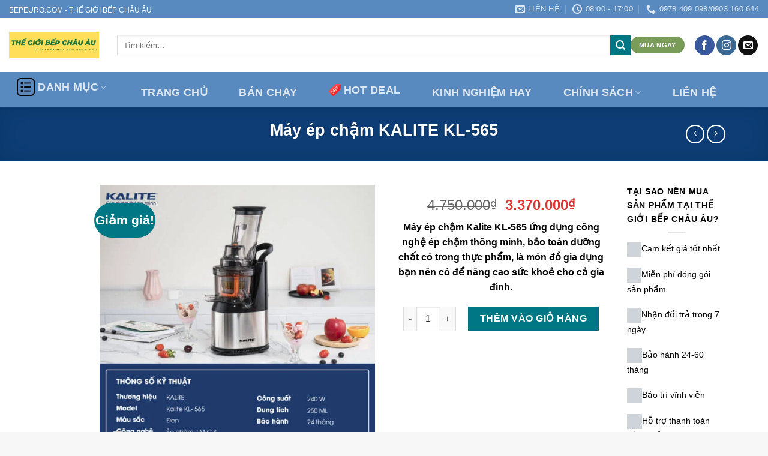

--- FILE ---
content_type: text/html; charset=UTF-8
request_url: https://bepeuro.com/may-ep-cham-kalite-kl-565/
body_size: 38034
content:
<!DOCTYPE html><html lang="vi" prefix="og: https://ogp.me/ns#" class="loading-site no-js"><head><script data-no-optimize="1">var litespeed_docref=sessionStorage.getItem("litespeed_docref");litespeed_docref&&(Object.defineProperty(document,"referrer",{get:function(){return litespeed_docref}}),sessionStorage.removeItem("litespeed_docref"));</script> <meta charset="UTF-8" /><link rel="profile" href="http://gmpg.org/xfn/11" /><link rel="pingback" href="https://bepeuro.com/xmlrpc.php" /> <script type="litespeed/javascript">(function(html){html.className=html.className.replace(/\bno-js\b/,'js')})(document.documentElement)</script>  <script data-cfasync="false" data-pagespeed-no-defer>var gtm4wp_datalayer_name = "dataLayer";
	var dataLayer = dataLayer || [];</script> <meta name="viewport" content="width=device-width, initial-scale=1" /><title>Máy ép Chậm KALITE KL-565 &ndash; THẾ GIỚI BẾP CHÂU ÂU</title><meta name="description" content="Máy ép chậm Kalite KL-565 ứng dụng công nghệ ép chậm thông minh, bảo toàn dưỡng chất có trong thực phẩm, là món đồ gia dụng bạn nên có để nâng cao sức khoẻ cho cả gia đình."/><meta name="robots" content="follow, index, max-snippet:-1, max-video-preview:-1, max-image-preview:large"/><link rel="canonical" href="https://bepeuro.com/may-ep-cham-kalite-kl-565/" /><meta property="og:locale" content="vi_VN" /><meta property="og:type" content="product" /><meta property="og:title" content="Máy ép Chậm KALITE KL-565 &ndash; THẾ GIỚI BẾP CHÂU ÂU" /><meta property="og:description" content="Máy ép chậm Kalite KL-565 ứng dụng công nghệ ép chậm thông minh, bảo toàn dưỡng chất có trong thực phẩm, là món đồ gia dụng bạn nên có để nâng cao sức khoẻ cho cả gia đình." /><meta property="og:url" content="https://bepeuro.com/may-ep-cham-kalite-kl-565/" /><meta property="og:site_name" content="THẾ GIỚI BẾP CHÂU ÂU" /><meta property="og:updated_time" content="2025-10-24T12:28:51+00:00" /><meta property="og:image" content="https://bepeuro.com/wp-content/uploads/2022/08/KL-565-600x600-1.jpg" /><meta property="og:image:secure_url" content="https://bepeuro.com/wp-content/uploads/2022/08/KL-565-600x600-1.jpg" /><meta property="og:image:width" content="600" /><meta property="og:image:height" content="600" /><meta property="og:image:alt" content="Máy ép chậm Kalite KL-565" /><meta property="og:image:type" content="image/jpeg" /><meta property="product:price:amount" content="3370000" /><meta property="product:price:currency" content="VND" /><meta property="product:availability" content="instock" /><meta property="product:retailer_item_id" content="KL-565" /><meta name="twitter:card" content="summary_large_image" /><meta name="twitter:title" content="Máy ép Chậm KALITE KL-565 &ndash; THẾ GIỚI BẾP CHÂU ÂU" /><meta name="twitter:description" content="Máy ép chậm Kalite KL-565 ứng dụng công nghệ ép chậm thông minh, bảo toàn dưỡng chất có trong thực phẩm, là món đồ gia dụng bạn nên có để nâng cao sức khoẻ cho cả gia đình." /><meta name="twitter:image" content="https://bepeuro.com/wp-content/uploads/2022/08/KL-565-600x600-1.jpg" /><meta name="twitter:label1" content="Giá" /><meta name="twitter:data1" content="3.370.000&#8363;" /><meta name="twitter:label2" content="Tình trạng sẵn có" /><meta name="twitter:data2" content="Còn hàng" /> <script type="application/ld+json" class="rank-math-schema-pro">{"@context":"https://schema.org","@graph":[{"@type":"Organization","@id":"https://bepeuro.com/#organization","name":"BEPEURO: TH\u1ebe GI\u1edaI B\u1ebeP CH\u00c2U \u00c2U","url":"https://bepeuro.com","email":"bepeuro.cskh@gmail.com","logo":{"@type":"ImageObject","@id":"https://bepeuro.com/#logo","url":"https://bepeuro.com/wp-content/uploads/2022/08/cropped-Trang-va-Do-Vong-tron-Nghe-thuat-Bieu-trung-4-1.png","contentUrl":"https://bepeuro.com/wp-content/uploads/2022/08/cropped-Trang-va-Do-Vong-tron-Nghe-thuat-Bieu-trung-4-1.png","caption":"BEPEURO: TH\u1ebe GI\u1edaI B\u1ebeP CH\u00c2U \u00c2U","inLanguage":"vi","width":"512","height":"512"}},{"@type":"WebSite","@id":"https://bepeuro.com/#website","url":"https://bepeuro.com","name":"BEPEURO: TH\u1ebe GI\u1edaI B\u1ebeP CH\u00c2U \u00c2U","publisher":{"@id":"https://bepeuro.com/#organization"},"inLanguage":"vi"},{"@type":"ImageObject","@id":"https://bepeuro.com/wp-content/uploads/2022/08/KL-565-600x600-1.jpg","url":"https://bepeuro.com/wp-content/uploads/2022/08/KL-565-600x600-1.jpg","width":"600","height":"600","inLanguage":"vi"},{"@type":"ItemPage","@id":"https://bepeuro.com/may-ep-cham-kalite-kl-565/#webpage","url":"https://bepeuro.com/may-ep-cham-kalite-kl-565/","name":"M\u00e1y \u00e9p Ch\u1eadm KALITE KL-565 &ndash; TH\u1ebe GI\u1edaI B\u1ebeP CH\u00c2U \u00c2U","datePublished":"2022-08-27T05:46:22+00:00","dateModified":"2025-10-24T12:28:51+00:00","isPartOf":{"@id":"https://bepeuro.com/#website"},"primaryImageOfPage":{"@id":"https://bepeuro.com/wp-content/uploads/2022/08/KL-565-600x600-1.jpg"},"inLanguage":"vi"},{"@type":"Product","name":"M\u00e1y \u00e9p ch\u1eadm KALITE KL-565 &ndash; TH\u1ebe GI\u1edaI B\u1ebeP CH\u00c2U \u00c2U","description":"M\u00e1y \u00e9p ch\u1eadm Kalite KL-565 \u1ee9ng d\u1ee5ng c\u00f4ng ngh\u1ec7 \u00e9p ch\u1eadm th\u00f4ng minh, b\u1ea3o to\u00e0n d\u01b0\u1ee1ng ch\u1ea5t c\u00f3 trong th\u1ef1c ph\u1ea9m, l\u00e0 m\u00f3n \u0111\u1ed3 gia d\u1ee5ng b\u1ea1n n\u00ean c\u00f3 \u0111\u1ec3 n\u00e2ng cao s\u1ee9c kho\u1ebb cho c\u1ea3 gia \u0111\u00ecnh.","sku":"KL-565","category":"S\u1ea3n Ph\u1ea9m M\u1edbi-B\u00e1n Ch\u1ea1y","mainEntityOfPage":{"@id":"https://bepeuro.com/may-ep-cham-kalite-kl-565/#webpage"},"image":[{"@type":"ImageObject","url":"https://bepeuro.com/wp-content/uploads/2022/08/KL-565-600x600-1.jpg","height":"600","width":"600"},{"@type":"ImageObject","url":"https://bepeuro.com/wp-content/uploads/2022/08/nap-chan-smart-cap-600x600-1.jpg","height":"600","width":"600"},{"@type":"ImageObject","url":"https://bepeuro.com/wp-content/uploads/2022/08/cua-tiep-nhien-lieu-lon-600x600-1.jpg","height":"600","width":"600"},{"@type":"ImageObject","url":"https://bepeuro.com/wp-content/uploads/2022/08/ep-kiet-ba-600x600-1.jpg","height":"600","width":"600"},{"@type":"ImageObject","url":"https://bepeuro.com/wp-content/uploads/2022/08/tich-hop-lam-kem-600x600-1.jpg","height":"600","width":"600"}],"offers":{"@type":"Offer","price":"3370000","priceCurrency":"VND","priceValidUntil":"2027-12-31","availability":"http://schema.org/InStock","itemCondition":"NewCondition","url":"https://bepeuro.com/may-ep-cham-kalite-kl-565/","seller":{"@type":"Organization","@id":"https://bepeuro.com/","name":"BEPEURO: TH\u1ebe GI\u1edaI B\u1ebeP CH\u00c2U \u00c2U","url":"https://bepeuro.com","logo":"https://bepeuro.com/wp-content/uploads/2022/08/cropped-Trang-va-Do-Vong-tron-Nghe-thuat-Bieu-trung-4-1.png"}},"@id":"https://bepeuro.com/may-ep-cham-kalite-kl-565/#richSnippet"}]}</script> <link rel='dns-prefetch' href='//capi-automation.s3.us-east-2.amazonaws.com' /><link rel='dns-prefetch' href='//pc.baokim.vn' /><link rel='dns-prefetch' href='//fonts.googleapis.com' /><link href='https://fonts.gstatic.com' crossorigin rel='preconnect' /><link rel='prefetch' href='https://bepeuro.com/wp-content/themes/flatsome/assets/js/flatsome.js?ver=51d1c732cb1803d92751' /><link rel='prefetch' href='https://bepeuro.com/wp-content/themes/flatsome/assets/js/chunk.slider.js?ver=3.19.2' /><link rel='prefetch' href='https://bepeuro.com/wp-content/themes/flatsome/assets/js/chunk.popups.js?ver=3.19.2' /><link rel='prefetch' href='https://bepeuro.com/wp-content/themes/flatsome/assets/js/chunk.tooltips.js?ver=3.19.2' /><link rel='prefetch' href='https://bepeuro.com/wp-content/themes/flatsome/assets/js/woocommerce.js?ver=60a299668ea84c875077' /><link rel="alternate" type="application/rss+xml" title="Dòng thông tin THẾ GIỚI BẾP CHÂU ÂU &raquo;" href="https://bepeuro.com/feed/" /><link rel="alternate" type="application/rss+xml" title="THẾ GIỚI BẾP CHÂU ÂU &raquo; Dòng bình luận" href="https://bepeuro.com/comments/feed/" /><link rel="alternate" type="application/rss+xml" title="THẾ GIỚI BẾP CHÂU ÂU &raquo; Máy ép chậm KALITE KL-565 Dòng bình luận" href="https://bepeuro.com/may-ep-cham-kalite-kl-565/feed/" /><style id="litespeed-ccss">@media screen{#mobile-contact-bar{box-sizing:border-box;display:block;font-size:100%;font-size:1rem;opacity:1;position:relative;width:100%;z-index:9998}#mobile-contact-bar:before,#mobile-contact-bar:after{content:"";display:table}#mobile-contact-bar:after{clear:both}#mobile-contact-bar-outer{background-color:#2f4f4f;box-sizing:border-box;height:45px;overflow:hidden;width:100%}#mobile-contact-bar ul{box-sizing:border-box;line-height:0;list-style-type:none;margin:0;padding:0;position:relative;text-align:center;width:100%}#mobile-contact-bar ul li{box-sizing:border-box;display:inline-block;height:45px;margin:0;padding:0;text-align:center;height:45px;width:25%}#mobile-contact-bar ul li a{color:#fff;display:block;height:100%;position:relative;z-index:9998}.fa-stack{height:2em;line-height:2em;width:2em;position:relative;top:50%;-webkit-transform:translateY(-50%);-ms-transform:translateY(-50%);transform:translateY(-50%)}.mobile-contact-bar-badge{background-color:#c86414;border-radius:100%;color:#fff;display:block;font-size:.5em;height:1.5em;width:1.5em;line-height:1.5;position:absolute;bottom:0;left:0;text-indent:0}body{border-bottom:50px solid #2f4f4f!important}#mobile-contact-bar{position:fixed;left:0;bottom:0}}button.pswp__button{box-shadow:none!important;background-image:url(/wp-content/plugins/woocommerce/assets/css/photoswipe/default-skin/default-skin.png)!important}button.pswp__button,button.pswp__button--arrow--left:before,button.pswp__button--arrow--right:before{background-color:transparent!important}button.pswp__button--arrow--left,button.pswp__button--arrow--right{background-image:none!important}.pswp{display:none;position:absolute;width:100%;height:100%;left:0;top:0;overflow:hidden;-ms-touch-action:none;touch-action:none;z-index:1500;-webkit-text-size-adjust:100%;-webkit-backface-visibility:hidden;outline:0}.pswp *{-webkit-box-sizing:border-box;box-sizing:border-box}.pswp__bg{position:absolute;left:0;top:0;width:100%;height:100%;background:#000;opacity:0;-webkit-transform:translateZ(0);transform:translateZ(0);-webkit-backface-visibility:hidden;will-change:opacity}.pswp__scroll-wrap{position:absolute;left:0;top:0;width:100%;height:100%;overflow:hidden}.pswp__container{-ms-touch-action:none;touch-action:none;position:absolute;left:0;right:0;top:0;bottom:0}.pswp__container{-webkit-touch-callout:none}.pswp__bg{will-change:opacity}.pswp__container{-webkit-backface-visibility:hidden}.pswp__item{position:absolute;left:0;right:0;top:0;bottom:0;overflow:hidden}.pswp__button{width:44px;height:44px;position:relative;background:0 0;overflow:visible;-webkit-appearance:none;display:block;border:0;padding:0;margin:0;float:right;opacity:.75;-webkit-box-shadow:none;box-shadow:none}.pswp__button::-moz-focus-inner{padding:0;border:0}.pswp__button,.pswp__button--arrow--left:before,.pswp__button--arrow--right:before{background:url(/wp-content/plugins/woocommerce/assets/css/photoswipe/default-skin/default-skin.png) 0 0 no-repeat;background-size:264px 88px;width:44px;height:44px}.pswp__button--close{background-position:0 -44px}.pswp__button--zoom{display:none;background-position:-88px 0}.pswp__button--arrow--left,.pswp__button--arrow--right{background:0 0;top:50%;margin-top:-50px;width:70px;height:100px;position:absolute}.pswp__button--arrow--left{left:0}.pswp__button--arrow--right{right:0}.pswp__button--arrow--left:before,.pswp__button--arrow--right:before{content:'';top:35px;background-color:rgba(0,0,0,.3);height:30px;width:32px;position:absolute}.pswp__button--arrow--left:before{left:6px;background-position:-138px -44px}.pswp__button--arrow--right:before{right:6px;background-position:-94px -44px}.pswp__share-modal{display:block;background:rgba(0,0,0,.5);width:100%;height:100%;top:0;left:0;padding:10px;position:absolute;z-index:1600;opacity:0;-webkit-backface-visibility:hidden;will-change:opacity}.pswp__share-modal--hidden{display:none}.pswp__share-tooltip{z-index:1620;position:absolute;background:#fff;top:56px;border-radius:2px;display:block;width:auto;right:44px;-webkit-box-shadow:0 2px 5px rgba(0,0,0,.25);box-shadow:0 2px 5px rgba(0,0,0,.25);-webkit-transform:translateY(6px);-ms-transform:translateY(6px);transform:translateY(6px);-webkit-backface-visibility:hidden;will-change:transform}.pswp__counter{position:absolute;left:0;top:0;height:44px;font-size:13px;line-height:44px;color:#fff;opacity:.75;padding:0 10px}.pswp__caption{position:absolute;left:0;bottom:0;width:100%;min-height:44px}.pswp__caption__center{text-align:left;max-width:420px;margin:0 auto;font-size:13px;padding:10px;line-height:20px;color:#ccc}.pswp__preloader{width:44px;height:44px;position:absolute;top:0;left:50%;margin-left:-22px;opacity:0;will-change:opacity;direction:ltr}@media screen and (max-width:1024px){.pswp__preloader{position:relative;left:auto;top:auto;margin:0;float:right}}.pswp__ui{-webkit-font-smoothing:auto;visibility:visible;opacity:1;z-index:1550}.pswp__top-bar{position:absolute;left:0;top:0;height:44px;width:100%}.pswp__caption,.pswp__top-bar{-webkit-backface-visibility:hidden;will-change:opacity}.pswp__caption,.pswp__top-bar{background-color:rgba(0,0,0,.5)}.pswp__ui--hidden .pswp__button--arrow--left,.pswp__ui--hidden .pswp__button--arrow--right,.pswp__ui--hidden .pswp__caption,.pswp__ui--hidden .pswp__top-bar{opacity:.001}.woocommerce form .form-row .required{visibility:visible}.far,.fas{-moz-osx-font-smoothing:grayscale;-webkit-font-smoothing:antialiased;display:var(--fa-display,inline-block);font-style:normal;font-variant:normal;line-height:1;text-rendering:auto}.far,.fas{font-family:'Font Awesome 6 Free'}.fa-2x{font-size:2em}.fa-fw{text-align:center;width:1.25em}.fa-stack{display:inline-block;height:2em;line-height:2em;position:relative;vertical-align:middle;width:2.5em}.fa-house-chimney-user:before{content:"\e065"}.fa-phone-volume:before{content:"\f2a0"}.fa-comment:before{content:"\f075"}.fa-cart-shopping:before{content:"\f07a"}:host,:root{--fa-style-family-brands:'Font Awesome 6 Brands';--fa-font-brands:normal 400 1em/1 'Font Awesome 6 Brands'}:host,:root{--fa-style-family-classic:'Font Awesome 6 Free';--fa-font-regular:normal 400 1em/1 'Font Awesome 6 Free'}.far{font-weight:400}:host,:root{--fa-style-family-classic:'Font Awesome 6 Free';--fa-font-solid:normal 900 1em/1 'Font Awesome 6 Free'}.fas{font-weight:900}html{-ms-text-size-adjust:100%;-webkit-text-size-adjust:100%;font-family:sans-serif}body{margin:0}aside,header,main{display:block}a{background-color:transparent}strong{font-weight:inherit;font-weight:bolder}img{border-style:none}button,input{font:inherit}button,input{overflow:visible}button{text-transform:none}[type=submit],button,html [type=button]{-webkit-appearance:button}button::-moz-focus-inner,input::-moz-focus-inner{border:0;padding:0}button:-moz-focusring,input:-moz-focusring{outline:1px dotted ButtonText}[type=checkbox]{box-sizing:border-box;padding:0}[type=number]::-webkit-inner-spin-button,[type=number]::-webkit-outer-spin-button{height:auto}[type=search]{-webkit-appearance:textfield}[type=search]::-webkit-search-cancel-button,[type=search]::-webkit-search-decoration{-webkit-appearance:none}*,:after,:before,html{box-sizing:border-box}html{background-attachment:fixed}body{-webkit-font-smoothing:antialiased;-moz-osx-font-smoothing:grayscale;color:#777}img{display:inline-block;height:auto;max-width:100%;vertical-align:middle}a,button,input{touch-action:manipulation}ins{text-decoration:none}.col{margin:0;padding:0 15px 30px;position:relative;width:100%}.col-fit{flex:1}@media screen and (min-width:850px){.large-col-first{order:-1}}@media screen and (max-width:849px){.col{padding-bottom:30px}}@media screen and (min-width:850px){.col-divided{border-right:1px solid #ececec;padding-right:30px}.col-divided+.col{padding-left:30px}}.small-columns-4>.col{flex-basis:25%;max-width:25%}@media screen and (min-width:850px){.large-2{flex-basis:16.6666666667%;max-width:16.6666666667%}.large-3{flex-basis:25%;max-width:25%}.large-6{flex-basis:50%;max-width:50%}.large-10{flex-basis:83.3333333333%;max-width:83.3333333333%}}.container,.row,body.boxed{margin-left:auto;margin-right:auto;width:100%}.container{padding-left:15px;padding-right:15px}.container,.row{max-width:1080px}.row.row-small{max-width:1065px}body.boxed,body.boxed .header-wrapper,body.boxed header{max-width:1170px}.flex-row{align-items:center;display:flex;flex-flow:row nowrap;justify-content:space-between;width:100%}.header .flex-row{height:100%}.flex-col{max-height:100%}.flex-grow{-ms-flex-negative:1;-ms-flex-preferred-size:auto!important;flex:1}.flex-center{margin:0 auto}.flex-left{margin-right:auto}.flex-right{margin-left:auto}.flex-has-center>.flex-col:not(.flex-center){flex:1}@media (max-width:849px){.medium-flex-wrap{flex-flow:column wrap}.medium-flex-wrap .flex-col{flex-grow:0;padding-bottom:5px;padding-top:5px;width:100%}}@media (-ms-high-contrast:none){.nav>li>a>i{top:-1px}}.row{display:flex;flex-flow:row wrap;width:100%}.row .row:not(.row-collapse){margin-left:-15px;margin-right:-15px;padding-left:0;padding-right:0;width:auto}.row .row-small:not(.row-collapse){margin-bottom:0;margin-left:-10px;margin-right:-10px}.row-small>.col{margin-bottom:0;padding:0 9.8px 19.6px}.nav-dropdown{background-color:#fff;color:#777;display:table;left:-99999px;margin:0;max-height:0;min-width:260px;opacity:0;padding:20px 0;position:absolute;text-align:left;visibility:hidden;z-index:9}.nav-dropdown:after{clear:both;content:"";display:block;height:0;visibility:hidden}.nav-dropdown li{display:block;margin:0;vertical-align:top}.nav-dropdown>li>a{display:block;line-height:1.3;padding:10px 20px;width:auto}.nav-dropdown>li:last-child:not(.nav-dropdown-col)>a{border-bottom:0!important}.nav-dropdown-has-arrow li.has-dropdown:after,.nav-dropdown-has-arrow li.has-dropdown:before{border:solid transparent;bottom:-2px;content:"";height:0;left:50%;opacity:0;position:absolute;width:0;z-index:10}.nav-dropdown-has-arrow li.has-dropdown:after{border-color:hsla(0,0%,87%,0) hsla(0,0%,87%,0) #fff;border-width:8px;margin-left:-8px}.nav-dropdown-has-arrow li.has-dropdown:before{border-width:11px;margin-left:-11px;z-index:-999}.nav-dropdown-has-shadow .nav-dropdown{box-shadow:1px 1px 15px rgba(0,0,0,.15)}.nav-dropdown-has-arrow.nav-dropdown-has-border li.has-dropdown:before{border-bottom-color:#ddd}.nav-dropdown-has-border .nav-dropdown{border:2px solid #ddd}.nav,.nav ul:not(.nav-dropdown){margin:0;padding:0}.nav{align-items:center;display:inline-block;display:flex;flex-flow:row wrap;width:100%}.nav,.nav>li{position:relative}.nav>li{list-style:none;margin:0 7px;padding:0}.nav>li,.nav>li>a{display:inline-block}.nav>li>a{align-items:center;display:inline-flex;flex-wrap:wrap;padding:10px 0}.nav-small .nav>li>a{font-weight:400;padding-bottom:5px;padding-top:5px;vertical-align:top}.nav-small.nav>li.html{font-size:.75em}.nav-center{justify-content:center}.nav-left{justify-content:flex-start}.nav-right{justify-content:flex-end}@media (max-width:849px){.medium-nav-center{justify-content:center}}.nav-dropdown>li>a,.nav>li>a{color:hsla(0,0%,40%,.85)}.nav-dropdown>li>a{display:block}.nav-dropdown li.active>a{color:hsla(0,0%,7%,.85)}.nav li:first-child{margin-left:0!important}.nav li:last-child{margin-right:0!important}.nav-uppercase>li>a{font-weight:bolder;letter-spacing:.02em;text-transform:uppercase}@media (min-width:850px){.nav-divided>li{margin:0 .7em}.nav-divided>li+li>a:after{border-left:1px solid rgba(0,0,0,.1);content:"";height:15px;left:-1em;margin-top:-7px;position:absolute;top:50%;width:1px}}li.html form,li.html input{margin:0}.nav-pills>li{margin:0}.nav-pills>li>a{line-height:2.5em;padding:0 .75em}.nav-pills>li>a{border-radius:99px}.nav.nav-vertical{flex-flow:column}.nav.nav-vertical li{list-style:none;margin:0;width:100%}.nav-vertical li li{font-size:1em;padding-left:.5em}.nav-vertical>li{align-items:center;display:flex;flex-flow:row wrap}.nav-vertical>li ul{width:100%}.nav-vertical>li>a,.nav-vertical>li>ul>li a{align-items:center;display:flex;flex-grow:1;width:auto}.nav-vertical>li.html{padding-bottom:1em;padding-top:1em}.nav-vertical>li>ul li a{color:#666}.nav-vertical>li>ul{margin:0 0 2em;padding-left:1em}.nav .children{left:-99999px;opacity:0;position:fixed;transform:translateX(-10px)}@media (prefers-reduced-motion){.nav .children{opacity:1;transform:none}}.nav-sidebar.nav-vertical>li+li{border-top:1px solid #ececec}.nav-vertical>li+li{border-top:1px solid #ececec}.nav-vertical .social-icons{display:block;width:100%}.badge-container{margin:30px 0 0}.badge{backface-visibility:hidden;display:table;height:2.8em;width:2.8em;z-index:20}.badge-inner{background-color:var(--fs-color-primary);color:#fff;display:table-cell;font-weight:bolder;height:100%;line-height:.85;padding:2px;text-align:center;vertical-align:middle;white-space:nowrap;width:100%}.badge-circle{margin-left:-.4em}.badge-circle .badge-inner{border-radius:999px}.button,button,input[type=button]{background-color:transparent;border:1px solid transparent;border-radius:0;box-sizing:border-box;color:currentColor;display:inline-block;font-size:.97em;font-weight:bolder;letter-spacing:.03em;line-height:2.4em;margin-right:1em;margin-top:0;max-width:100%;min-height:2.5em;padding:0 1.2em;position:relative;text-align:center;text-decoration:none;text-rendering:optimizeLegibility;text-shadow:none;text-transform:uppercase;vertical-align:middle}.button span{display:inline-block;line-height:1.6}.button.is-outline{line-height:2.19em}.button,input[type=button].button{background-color:var(--fs-color-primary);border-color:rgba(0,0,0,.05);color:#fff}.button.is-outline{background-color:transparent;border:2px solid}.is-form,input[type=button].is-form{background-color:#f9f9f9;border:1px solid #ddd;color:#666;font-weight:400;overflow:hidden;position:relative;text-shadow:1px 1px 1px #fff;text-transform:none}.dark .button{color:#fff}.is-outline{color:silver}.primary{background-color:var(--fs-color-primary)}.success{background-color:var(--fs-color-success)}.button.alt,.secondary{background-color:var(--fs-color-secondary)}.text-center .button:first-of-type{margin-left:0!important}.text-center .button:last-of-type,.text-right .button:last-of-type{margin-right:0!important}.header-button{display:inline-block}.header-button .button{margin:0}.flex-col .button,.flex-col button,.flex-col input{margin-bottom:0}.is-divider{background-color:rgba(0,0,0,.1);display:block;height:3px;margin:1em 0;max-width:30px;width:100%}.widget .is-divider{margin-top:.66em}form{margin-bottom:0}input[type=number],input[type=password],input[type=search],input[type=text]{background-color:#fff;border:1px solid #ddd;border-radius:0;box-shadow:inset 0 1px 2px rgba(0,0,0,.1);box-sizing:border-box;color:#333;font-size:.97em;height:2.507em;max-width:100%;padding:0 .75em;vertical-align:middle;width:100%}@media (max-width:849px){input[type=number],input[type=password],input[type=search],input[type=text]{font-size:1rem}}input[type=number],input[type=search],input[type=text]{-webkit-appearance:none;-moz-appearance:none;appearance:none}label{display:block;font-size:.9em;font-weight:700;margin-bottom:.4em}input[type=checkbox]{display:inline;font-size:16px;margin-right:10px}i[class^=icon-]{speak:none!important;display:inline-block;font-display:block;font-family:fl-icons!important;font-style:normal!important;font-variant:normal!important;font-weight:400!important;line-height:1.2;margin:0;padding:0;position:relative;text-transform:none!important}.button i,button i{top:-1.5px;vertical-align:middle}.button.icon{display:inline-block;margin-left:.12em;margin-right:.12em;min-width:2.5em;padding-left:.6em;padding-right:.6em}.button.icon i{font-size:1.2em}.button.icon i+span{padding-right:.5em}.button.icon.is-small{border-width:1px}.button.icon.is-small i{top:-1px}.button.icon.circle{padding-left:0;padding-right:0}.button.icon.circle>i{margin:0 8px}.button.icon.circle>i:only-child{margin:0}.nav>li>a>i{font-size:20px;vertical-align:middle}.nav>li>a>i+span{margin-left:5px}.nav li.has-icon-left>a>i,.nav li.has-icon-left>a>img{margin-right:5px}.has-dropdown .icon-angle-down{font-size:16px;margin-left:.2em;opacity:.6}img{opacity:1}.lazy-load{background-color:rgba(0,0,0,.03)}.image-tools{padding:10px;position:absolute}.image-tools a:last-child{margin-bottom:0}.image-tools a.button{display:block}.image-tools.bottom.left{padding-right:0;padding-top:0}.image-tools.top.right{padding-bottom:0;padding-left:0}@media only screen and (max-device-width:1024px){.image-tools{opacity:1!important;padding:5px}}.lightbox-content{background-color:#fff;box-shadow:3px 3px 20px 0 rgba(0,0,0,.15);margin:0 auto;max-width:875px;position:relative}.lightbox-content .lightbox-inner{padding:30px 20px}.pswp__bg{background-color:rgba(0,0,0,.6)}@media (min-width:549px){.pswp__top-bar{background-color:transparent!important}}.pswp__item{opacity:0}.pswp__caption__center{text-align:center}.mfp-hide{display:none!important}.loading-spin{position:relative}.loading-spin{animation:spin .6s linear infinite;border-bottom:3px solid rgba(0,0,0,.1)!important;border-left:3px solid var(--fs-color-primary);border-radius:50%;border-right:3px solid rgba(0,0,0,.1)!important;border-top:3px solid rgba(0,0,0,.1)!important;content:"";font-size:10px;height:30px;margin:0 auto;opacity:.8;text-indent:-9999em;width:30px}.loading-spin{border-radius:50%;height:30px;width:30px}@keyframes spin{0%{transform:rotate(0deg)}to{transform:rotate(1turn)}}label{color:#222}.row-slider,.slider{position:relative;scrollbar-width:none}.slider:not(.flickity-enabled){-ms-overflow-style:-ms-autohiding-scrollbar;overflow-x:scroll;overflow-y:hidden;white-space:nowrap;width:auto}.row-slider::-webkit-scrollbar,.slider::-webkit-scrollbar{height:0!important;width:0!important}.row.row-slider:not(.flickity-enabled){display:block}.slider:not(.flickity-enabled)>*{display:inline-block!important;vertical-align:top;white-space:normal!important}.slider>div:not(.col){width:100%}a{color:var(--fs-experimental-link-color);text-decoration:none}a.plain{color:currentColor}.dark a{color:currentColor}ul{list-style:disc}ul{margin-top:0;padding:0}ul ul{margin:1.5em 0 1.5em 3em}li{margin-bottom:.6em}.button,button,input{margin-bottom:1em}form,p,ul{margin-bottom:1.3em}form p{margin-bottom:.5em}body{line-height:1.6}h1,h3{color:#555;margin-bottom:.5em;margin-top:0;text-rendering:optimizeSpeed;width:100%}h1{font-size:1.7em}h1{line-height:1.3}h3{font-size:1.25em}@media (max-width:549px){h1{font-size:1.4em}h3{font-size:1em}}p{margin-top:0}.uppercase,span.widget-title{letter-spacing:.05em;line-height:1.05;text-transform:uppercase}span.widget-title{font-size:1em;font-weight:600}.is-normal{font-weight:400}.uppercase{line-height:1.2;text-transform:uppercase}.is-larger{font-size:1.3em}.is-large{font-size:1.15em}.is-small,.is-small.button{font-size:.8em}@media (max-width:549px){.is-larger{font-size:1.2em}.is-large{font-size:1em}}.nav>li>a{font-size:.8em}.nav>li.html{font-size:.85em}.nav-size-large>li>a{font-size:1em}.nav-spacing-large>li{margin:0 11px}.container:after,.row:after{clear:both;content:"";display:table}@media (max-width:549px){.hide-for-small{display:none!important}}@media (min-width:850px){.show-for-medium{display:none!important}}@media (max-width:849px){.hide-for-medium{display:none!important}.medium-text-center{float:none!important;text-align:center!important;width:100%!important}}.full-width{display:block;max-width:100%!important;padding-left:0!important;padding-right:0!important;width:100%!important}.mb-0{margin-bottom:0!important}.ml-0{margin-left:0!important}.mb-half{margin-bottom:15px}.mb-half:last-child{margin-bottom:0}.pb-0{padding-bottom:0!important}.text-left{text-align:left}.text-center{text-align:center}.text-right{text-align:right}.text-center>div{margin-left:auto;margin-right:auto}.relative{position:relative!important}.absolute{position:absolute!important}.fixed{position:fixed!important;z-index:12}.top{top:0}.right{right:0}.left{left:0}.bottom,.fill{bottom:0}.fill{height:100%;left:0;margin:0!important;padding:0!important;position:absolute;right:0;top:0}.bg-fill{background-position:50% 50%;background-repeat:no-repeat!important;background-size:cover!important}.circle{border-radius:999px!important;-o-object-fit:cover;object-fit:cover}.round{border-radius:5px}.z-1{z-index:21}.z-3{z-index:23}.z-top{z-index:9995}.no-scrollbar{-ms-overflow-style:-ms-autohiding-scrollbar;scrollbar-width:none}.no-scrollbar::-webkit-scrollbar{height:0!important;width:0!important}.screen-reader-text{clip:rect(1px,1px,1px,1px);height:1px;overflow:hidden;position:absolute!important;width:1px}.box-shadow{box-shadow:0 3px 6px -4px rgba(0,0,0,.16),0 3px 6px rgba(0,0,0,.23)}[data-parallax-container]{overflow:hidden}@media (prefers-reduced-motion:no-preference){[data-parallax]{will-change:transform!important}[data-parallax]:not(.parallax-active){opacity:0}}.show-on-hover{filter:blur(0);opacity:0}.dark{color:#f1f1f1}.dark h1{color:#fff}.nav-dark .nav>li>a{color:hsla(0,0%,100%,.8)}.nav-dark .header-divider:after,.nav-dark .nav-divided>li+li>a:after,.nav-dark .nav>li.header-divider{border-color:hsla(0,0%,100%,.2)}.nav-dark .header-button,.nav-dark .nav>li.html{color:#fff}:root{--flatsome-scroll-padding-top:calc(var(--flatsome--header--sticky-height,0px) + var(--wp-admin--admin-bar--height,0px))}html{overflow-x:hidden;scroll-padding-top:var(--flatsome-scroll-padding-top)}@supports (overflow:clip){body{overflow-x:clip}}#main,#wrapper{background-color:#fff;position:relative}.header,.header-wrapper{background-position:50% 0;background-size:cover;position:relative;width:100%;z-index:1001}.header-bg-color{background-color:hsla(0,0%,100%,.9)}.header-bottom,.header-top{align-items:center;display:flex;flex-wrap:no-wrap}.header-bg-color,.header-bg-image{background-position:50% 0}.header-top{background-color:var(--fs-color-primary);min-height:20px;position:relative;z-index:11}.header-main{position:relative;z-index:10}.header-bottom{min-height:35px;position:relative;z-index:9}.top-divider{border-top:1px solid;margin-bottom:-1px;opacity:.1}.nav-dark .top-divider{display:none}.nav>li.header-divider{border-left:1px solid rgba(0,0,0,.1);height:30px;margin:0 7.5px;position:relative;vertical-align:middle}.nav-dark .nav>li.header-divider{border-color:hsla(0,0%,100%,.1)}.header-full-width .container{max-width:100%!important}.widget{margin-bottom:1.5em}.widget ul{margin:0}.widget li{list-style:none}.widget>ul>li{list-style:none;margin:0;text-align:left}.widget>ul>li>a{display:inline-block;flex:1;padding:6px 0}.widget>ul>li:before{display:inline-block;font-family:fl-icons;margin-right:6px;opacity:.6}html{background-color:#5b5b5b}.back-to-top{bottom:20px;margin:0;opacity:0;right:20px;transform:translateY(30%)}.back-to-top.left{left:20px;right:unset}.logo{line-height:1;margin:0}.logo a{color:var(--fs-color-primary);display:block;font-size:32px;font-weight:bolder;margin:0;text-decoration:none;text-transform:uppercase}.logo img{display:block;width:auto}.header-logo-dark,.nav-dark .header-logo{display:none!important}.nav-dark .header-logo-dark{display:block!important}.nav-dark .logo a{color:#fff}.logo-left .logo{margin-left:0;margin-right:30px}@media screen and (max-width:849px){.header-inner .nav{flex-wrap:nowrap}.medium-logo-center .flex-left{flex:1 1 0;order:1}.medium-logo-center .logo{margin:0 15px;order:2;text-align:center}.medium-logo-center .logo img{margin:0 auto}.medium-logo-center .flex-right{flex:1 1 0;order:3}}.next-prev-thumbs li{display:inline-block;margin:0 1px!important;position:relative}.next-prev-thumbs li .button{margin-bottom:0}.next-prev-thumbs .nav-dropdown{min-width:90px;padding:2px;width:90px}.page-title{position:relative}.page-title-bg{overflow:hidden}.title-overlay{background-color:rgba(0,0,0,.25)}.page-title-inner{min-height:60px;padding-top:20px;position:relative}.page-title-inner ul{margin-bottom:0;margin-top:0}.featured-title{background-color:var(--fs-color-primary);text-shadow:1px 1px 1px rgba(0,0,0,.2)}.featured-title .page-title-inner{padding-bottom:20px}.featured-title .page-title-bg{box-shadow:inset 0 0 30px 0 rgba(0,0,0,.1)}.searchform-wrapper form{margin-bottom:0}.mobile-nav>.search-form{padding:5px 0;width:100%}.searchform-wrapper:not(.form-flat) .submit-button{border-bottom-left-radius:0!important;border-top-left-radius:0!important}.searchform{position:relative}.searchform .button.icon{margin:0}.searchform .button.icon i{font-size:1.2em}.searchform-wrapper{width:100%}@media (max-width:849px){.searchform-wrapper{font-size:1rem}}.header .search-form .live-search-results{background-color:hsla(0,0%,100%,.95);box-shadow:0 0 10px 0 rgba(0,0,0,.1);color:#111;left:0;position:absolute;right:0;text-align:left;top:105%}.icon-phone:before{content:""}.icon-menu:before{content:""}.icon-equalizer:before{content:""}.icon-angle-left:before{content:""}.icon-angle-right:before{content:""}.icon-angle-up:before{content:""}.icon-angle-down:before{content:""}.icon-twitter:before{content:""}.icon-envelop:before{content:""}.icon-facebook:before{content:""}.icon-instagram:before{content:""}.icon-search:before{content:""}.icon-expand:before{content:""}.icon-clock:before{content:""}.icon-whatsapp:before{content:""}.text-center .social-icons{margin-left:auto;margin-right:auto}.social-icons{color:#999;display:inline-block;font-size:.85em;vertical-align:middle}.html .social-icons{font-size:1em}.html .social-icons .button{margin-bottom:0}.social-icons i{min-width:1em}.nav-dark .social-icons{color:#fff}.social-icons .button.icon:not(.is-outline){background-color:currentColor!important;border-color:currentColor!important}.social-icons .button.icon:not(.is-outline)>i{color:#fff!important}.button.facebook:not(.is-outline){color:#3a589d!important}.button.instagram:not(.is-outline){color:#3b6994!important}.button.email:not(.is-outline){color:#111!important}.filter-button{display:inline-block;margin-top:.5em}.woocommerce-form-login .button{margin-bottom:0}.form-row-wide{clear:both}.woocommerce-product-gallery .woocommerce-product-gallery__wrapper{margin:0}.woocommerce-form input[type=password]{padding:0 2em 0 .75em}#login-form-popup .woocommerce-form{margin-bottom:0}#login-form-popup .account-container.lightbox-inner>.account-login-inner{padding-left:15px;padding-right:15px}.price{line-height:1}.product-info .price{font-size:1.5em;font-weight:bolder;margin:.5em 0}.price-wrapper .price{display:block}span.amount{color:#111;font-weight:700;white-space:nowrap}del span.amount{font-weight:400;margin-right:.3em;opacity:.6}ul.product_list_widget li{line-height:1.33;list-style:none;margin-bottom:0;min-height:80px;overflow:hidden;padding:10px 0 5px 75px;position:relative;vertical-align:top}ul.product_list_widget li a:not(.remove){display:block;line-height:1.3;margin-bottom:5px;overflow:hidden;padding:0;text-overflow:ellipsis}ul.product_list_widget li img{height:60px;left:0;margin-bottom:5px;-o-object-fit:cover;object-fit:cover;-o-object-position:50% 50%;object-position:50% 50%;position:absolute;top:10px;width:60px}.product-main{padding:40px 0}.product-info{padding-top:10px}.product-summary .woocommerce-Price-currencySymbol{display:inline-block;font-size:.75em;vertical-align:top}.product-summary .quantity{margin-bottom:1em}.product-gallery,.product-thumbnails .col{padding-bottom:0!important}.product-gallery-slider img,.product-thumbnails img{width:100%}.product-thumbnails{padding-top:0}.product-thumbnails a{background-color:#fff;border:1px solid transparent;display:block;overflow:hidden;transform:translateY(0)}.product-thumbnails .is-nav-selected a{border-color:rgba(0,0,0,.2)}.product-thumbnails img{backface-visibility:hidden;margin-bottom:-5px;opacity:.5}.product-thumbnails .is-nav-selected a img{border-color:rgba(0,0,0,.3);opacity:1;transform:translateY(-5px)}.vertical-thumbnails .row-slider:not(.flickity-enabled){opacity:0}@media screen and (min-width:850px){.vertical-thumbnails{overflow-x:hidden;overflow-y:auto}.vertical-thumbnails .col{left:0!important;margin-left:1px;max-width:100%!important;min-height:0!important;padding:0 0 15px!important;position:relative!important;right:0!important;width:95%!important}}.quantity,.text-center .quantity{display:inline-block;display:inline-flex;margin-right:1em;opacity:1;vertical-align:top;white-space:nowrap}.quantity+.button{font-size:1em;margin-right:0}.quantity .button.minus{border-bottom-right-radius:0!important;border-right:0!important;border-top-right-radius:0!important}.quantity .button.plus{border-bottom-left-radius:0!important;border-left:0!important;border-top-left-radius:0!important}.quantity .minus,.quantity .plus{padding-left:.5em;padding-right:.5em}.quantity input{display:inline-block;margin:0;padding-left:0;padding-right:0;vertical-align:top}.quantity input[type=number]{-webkit-appearance:textfield;-moz-appearance:textfield;appearance:textfield;border-radius:0!important;font-size:1em;max-width:2.5em;text-align:center;width:2.5em}@media (max-width:549px){.quantity input[type=number]{width:2em}}.quantity input[type=number]::-webkit-inner-spin-button,.quantity input[type=number]::-webkit-outer-spin-button{-webkit-appearance:none;margin:0}.screen-reader-text{clip:rect(1px,1px,1px,1px);word-wrap:normal!important;border:0;clip-path:inset(50%);height:1px;margin:-1px;overflow:hidden;overflow-wrap:normal!important;padding:0;position:absolute!important;width:1px}body{--wp--preset--color--black:#000;--wp--preset--color--cyan-bluish-gray:#abb8c3;--wp--preset--color--white:#fff;--wp--preset--color--pale-pink:#f78da7;--wp--preset--color--vivid-red:#cf2e2e;--wp--preset--color--luminous-vivid-orange:#ff6900;--wp--preset--color--luminous-vivid-amber:#fcb900;--wp--preset--color--light-green-cyan:#7bdcb5;--wp--preset--color--vivid-green-cyan:#00d084;--wp--preset--color--pale-cyan-blue:#8ed1fc;--wp--preset--color--vivid-cyan-blue:#0693e3;--wp--preset--color--vivid-purple:#9b51e0;--wp--preset--color--primary:#11519b;--wp--preset--color--secondary:#007784;--wp--preset--color--success:#7a9c59;--wp--preset--color--alert:#b20000;--wp--preset--gradient--vivid-cyan-blue-to-vivid-purple:linear-gradient(135deg,rgba(6,147,227,1) 0%,#9b51e0 100%);--wp--preset--gradient--light-green-cyan-to-vivid-green-cyan:linear-gradient(135deg,#7adcb4 0%,#00d082 100%);--wp--preset--gradient--luminous-vivid-amber-to-luminous-vivid-orange:linear-gradient(135deg,rgba(252,185,0,1) 0%,rgba(255,105,0,1) 100%);--wp--preset--gradient--luminous-vivid-orange-to-vivid-red:linear-gradient(135deg,rgba(255,105,0,1) 0%,#cf2e2e 100%);--wp--preset--gradient--very-light-gray-to-cyan-bluish-gray:linear-gradient(135deg,#eee 0%,#a9b8c3 100%);--wp--preset--gradient--cool-to-warm-spectrum:linear-gradient(135deg,#4aeadc 0%,#9778d1 20%,#cf2aba 40%,#ee2c82 60%,#fb6962 80%,#fef84c 100%);--wp--preset--gradient--blush-light-purple:linear-gradient(135deg,#ffceec 0%,#9896f0 100%);--wp--preset--gradient--blush-bordeaux:linear-gradient(135deg,#fecda5 0%,#fe2d2d 50%,#6b003e 100%);--wp--preset--gradient--luminous-dusk:linear-gradient(135deg,#ffcb70 0%,#c751c0 50%,#4158d0 100%);--wp--preset--gradient--pale-ocean:linear-gradient(135deg,#fff5cb 0%,#b6e3d4 50%,#33a7b5 100%);--wp--preset--gradient--electric-grass:linear-gradient(135deg,#caf880 0%,#71ce7e 100%);--wp--preset--gradient--midnight:linear-gradient(135deg,#020381 0%,#2874fc 100%);--wp--preset--font-size--small:13px;--wp--preset--font-size--medium:20px;--wp--preset--font-size--large:36px;--wp--preset--font-size--x-large:42px;--wp--preset--spacing--20:.44rem;--wp--preset--spacing--30:.67rem;--wp--preset--spacing--40:1rem;--wp--preset--spacing--50:1.5rem;--wp--preset--spacing--60:2.25rem;--wp--preset--spacing--70:3.38rem;--wp--preset--spacing--80:5.06rem;--wp--preset--shadow--natural:6px 6px 9px rgba(0,0,0,.2);--wp--preset--shadow--deep:12px 12px 50px rgba(0,0,0,.4);--wp--preset--shadow--sharp:6px 6px 0px rgba(0,0,0,.2);--wp--preset--shadow--outlined:6px 6px 0px -3px rgba(255,255,255,1),6px 6px rgba(0,0,0,1);--wp--preset--shadow--crisp:6px 6px 0px rgba(0,0,0,1)}body{margin:0}body{padding-top:0;padding-right:0;padding-bottom:0;padding-left:0}</style><link rel="preload" data-asynced="1" data-optimized="2" as="style" onload="this.onload=null;this.rel='stylesheet'" href="https://bepeuro.com/wp-content/litespeed/ucss/b86df5857e44f582f603c5207b1d0f4c.css?ver=0cb9d" /><script type="litespeed/javascript">!function(a){"use strict";var b=function(b,c,d){function e(a){return h.body?a():void setTimeout(function(){e(a)})}function f(){i.addEventListener&&i.removeEventListener("load",f),i.media=d||"all"}var g,h=a.document,i=h.createElement("link");if(c)g=c;else{var j=(h.body||h.getElementsByTagName("head")[0]).childNodes;g=j[j.length-1]}var k=h.styleSheets;i.rel="stylesheet",i.href=b,i.media="only x",e(function(){g.parentNode.insertBefore(i,c?g:g.nextSibling)});var l=function(a){for(var b=i.href,c=k.length;c--;)if(k[c].href===b)return a();setTimeout(function(){l(a)})};return i.addEventListener&&i.addEventListener("load",f),i.onloadcssdefined=l,l(f),i};"undefined"!=typeof exports?exports.loadCSS=b:a.loadCSS=b}("undefined"!=typeof global?global:this);!function(a){if(a.loadCSS){var b=loadCSS.relpreload={};if(b.support=function(){try{return a.document.createElement("link").relList.supports("preload")}catch(b){return!1}},b.poly=function(){for(var b=a.document.getElementsByTagName("link"),c=0;c<b.length;c++){var d=b[c];"preload"===d.rel&&"style"===d.getAttribute("as")&&(a.loadCSS(d.href,d,d.getAttribute("media")),d.rel=null)}},!b.support()){b.poly();var c=a.setInterval(b.poly,300);a.addEventListener&&a.addEventListener("load",function(){b.poly(),a.clearInterval(c)}),a.attachEvent&&a.attachEvent("onload",function(){a.clearInterval(c)})}}}(this);</script> <script type="litespeed/javascript" data-src="https://bepeuro.com/wp-includes/js/jquery/jquery.min.js?ver=3.7.1" id="jquery-core-js"></script> <script id="wc-add-to-cart-js-extra" type="litespeed/javascript">var wc_add_to_cart_params={"ajax_url":"\/wp-admin\/admin-ajax.php","wc_ajax_url":"\/?wc-ajax=%%endpoint%%","i18n_view_cart":"Xem gi\u1ecf h\u00e0ng","cart_url":"https:\/\/bepeuro.com\/hinh-thuc-thanh-toan\/","is_cart":"","cart_redirect_after_add":"no"}</script> <script id="wc-single-product-js-extra" type="litespeed/javascript">var wc_single_product_params={"i18n_required_rating_text":"Vui l\u00f2ng ch\u1ecdn m\u1ed9t m\u1ee9c \u0111\u00e1nh gi\u00e1","i18n_rating_options":["1 tr\u00ean 5 sao","2 tr\u00ean 5 sao","3 tr\u00ean 5 sao","4 tr\u00ean 5 sao","5 tr\u00ean 5 sao"],"i18n_product_gallery_trigger_text":"Xem th\u01b0 vi\u1ec7n \u1ea3nh to\u00e0n m\u00e0n h\u00ecnh","review_rating_required":"yes","flexslider":{"rtl":!1,"animation":"slide","smoothHeight":!0,"directionNav":!1,"controlNav":"thumbnails","slideshow":!1,"animationSpeed":500,"animationLoop":!1,"allowOneSlide":!1},"zoom_enabled":"","zoom_options":[],"photoswipe_enabled":"1","photoswipe_options":{"shareEl":!1,"closeOnScroll":!1,"history":!1,"hideAnimationDuration":0,"showAnimationDuration":0},"flexslider_enabled":""}</script> <link rel="https://api.w.org/" href="https://bepeuro.com/wp-json/" /><link rel="alternate" title="JSON" type="application/json" href="https://bepeuro.com/wp-json/wp/v2/product/9891" /><link rel="EditURI" type="application/rsd+xml" title="RSD" href="https://bepeuro.com/xmlrpc.php?rsd" /><meta name="generator" content="WordPress 6.7.4" /><link rel='shortlink' href='https://bepeuro.com/?p=9891' /><link rel="alternate" title="oNhúng (JSON)" type="application/json+oembed" href="https://bepeuro.com/wp-json/oembed/1.0/embed?url=https%3A%2F%2Fbepeuro.com%2Fmay-ep-cham-kalite-kl-565%2F" /><link rel="alternate" title="oNhúng (XML)" type="text/xml+oembed" href="https://bepeuro.com/wp-json/oembed/1.0/embed?url=https%3A%2F%2Fbepeuro.com%2Fmay-ep-cham-kalite-kl-565%2F&#038;format=xml" /> <script data-cfasync="false" data-pagespeed-no-defer>var dataLayer_content = {"pagePostType":"product","pagePostType2":"single-product","pagePostAuthor":"dnv.bepeuro"};
	dataLayer.push( dataLayer_content );</script> <script data-cfasync="false" data-pagespeed-no-defer>(function(w,d,s,l,i){w[l]=w[l]||[];w[l].push({'gtm.start':
new Date().getTime(),event:'gtm.js'});var f=d.getElementsByTagName(s)[0],
j=d.createElement(s),dl=l!='dataLayer'?'&l='+l:'';j.async=true;j.src=
'//www.googletagmanager.com/gtm.js?id='+i+dl;f.parentNode.insertBefore(j,f);
})(window,document,'script','dataLayer','GTM-PM8QMMJ');</script> 	<noscript><style>.woocommerce-product-gallery{ opacity: 1 !important; }</style></noscript> <script  type="litespeed/javascript">!function(f,b,e,v,n,t,s){if(f.fbq)return;n=f.fbq=function(){n.callMethod?n.callMethod.apply(n,arguments):n.queue.push(arguments)};if(!f._fbq)f._fbq=n;n.push=n;n.loaded=!0;n.version='2.0';n.queue=[];t=b.createElement(e);t.async=!0;t.src=v;s=b.getElementsByTagName(e)[0];s.parentNode.insertBefore(t,s)}(window,document,'script','https://connect.facebook.net/en_US/fbevents.js')</script>  <script  type="litespeed/javascript">fbq('init','1471751726671993',{},{"agent":"woocommerce_0-10.3.7-3.5.14"});document.addEventListener('DOMContentLiteSpeedLoaded',function(){document.body.insertAdjacentHTML('beforeend','<div class=\"wc-facebook-pixel-event-placeholder\"></div>')},!1)</script> <link rel="icon" href="https://bepeuro.com/wp-content/uploads/2023/10/cropped-STB123-5-1-32x32.png" sizes="32x32" /><link rel="icon" href="https://bepeuro.com/wp-content/uploads/2023/10/cropped-STB123-5-1-192x192.png" sizes="192x192" /><link rel="apple-touch-icon" href="https://bepeuro.com/wp-content/uploads/2023/10/cropped-STB123-5-1-180x180.png" /><meta name="msapplication-TileImage" content="https://bepeuro.com/wp-content/uploads/2023/10/cropped-STB123-5-1-270x270.png" /><style id="custom-css" type="text/css">:root {--primary-color: #11519B;--fs-color-primary: #11519B;--fs-color-secondary: #007784;--fs-color-success: #7a9c59;--fs-color-alert: #b20000;--fs-experimental-link-color: #334862;--fs-experimental-link-color-hover: #111;}.tooltipster-base {--tooltip-color: #fff;--tooltip-bg-color: #000;}.off-canvas-right .mfp-content, .off-canvas-left .mfp-content {--drawer-width: 300px;}.off-canvas .mfp-content.off-canvas-cart {--drawer-width: 360px;}html{background-color:#f7f7f7!important;}.container-width, .full-width .ubermenu-nav, .container, .row{max-width: 1170px}.row.row-collapse{max-width: 1140px}.row.row-small{max-width: 1162.5px}.row.row-large{max-width: 1200px}body.framed, body.framed header, body.framed .header-wrapper, body.boxed, body.boxed header, body.boxed .header-wrapper, body.boxed .is-sticky-section{ max-width: 1500px}.header-main{height: 90px}#logo img{max-height: 90px}#logo{width:150px;}.header-bottom{min-height: 30px}.header-top{min-height: 30px}.transparent .header-main{height: 90px}.transparent #logo img{max-height: 90px}.has-transparent + .page-title:first-of-type,.has-transparent + #main > .page-title,.has-transparent + #main > div > .page-title,.has-transparent + #main .page-header-wrapper:first-of-type .page-title{padding-top: 170px;}.header.show-on-scroll,.stuck .header-main{height:70px!important}.stuck #logo img{max-height: 70px!important}.search-form{ width: 100%;}.header-bottom {background-color: #598abf}.top-bar-nav > li > a{line-height: 16px }.header-main .nav > li > a{line-height: 16px }.stuck .header-main .nav > li > a{line-height: 50px }.header-bottom-nav > li > a{line-height: 50px }@media (max-width: 549px) {.header-main{height: 50px}#logo img{max-height: 50px}}.nav-dropdown-has-arrow.nav-dropdown-has-border li.has-dropdown:before{border-bottom-color: #FFFFFF;}.nav .nav-dropdown{border-color: #FFFFFF }.nav-dropdown-has-arrow li.has-dropdown:after{border-bottom-color: #FFFFFF;}.nav .nav-dropdown{background-color: #FFFFFF}.header-top{background-color:#598abf!important;}body{color: #000000}h1,h2,h3,h4,h5,h6,.heading-font{color: #000000;}@media screen and (max-width: 549px){body{font-size: 100%;}}body{font-family: Lato, sans-serif;}body {font-weight: 400;font-style: normal;}.nav > li > a {font-family: Lato, sans-serif;}.mobile-sidebar-levels-2 .nav > li > ul > li > a {font-family: Lato, sans-serif;}.nav > li > a,.mobile-sidebar-levels-2 .nav > li > ul > li > a {font-weight: 700;font-style: normal;}h1,h2,h3,h4,h5,h6,.heading-font, .off-canvas-center .nav-sidebar.nav-vertical > li > a{font-family: Lato, sans-serif;}h1,h2,h3,h4,h5,h6,.heading-font,.banner h1,.banner h2 {font-weight: 700;font-style: normal;}.alt-font{font-family: "Dancing Script", sans-serif;}.alt-font {font-weight: 400!important;font-style: normal!important;}.header:not(.transparent) .top-bar-nav > li > a {color: #000000;}.header:not(.transparent) .top-bar-nav.nav > li > a:hover,.header:not(.transparent) .top-bar-nav.nav > li.active > a,.header:not(.transparent) .top-bar-nav.nav > li.current > a,.header:not(.transparent) .top-bar-nav.nav > li > a.active,.header:not(.transparent) .top-bar-nav.nav > li > a.current{color: #000000;}.top-bar-nav.nav-line-bottom > li > a:before,.top-bar-nav.nav-line-grow > li > a:before,.top-bar-nav.nav-line > li > a:before,.top-bar-nav.nav-box > li > a:hover,.top-bar-nav.nav-box > li.active > a,.top-bar-nav.nav-pills > li > a:hover,.top-bar-nav.nav-pills > li.active > a{color:#FFF!important;background-color: #000000;}.has-equal-box-heights .box-image {padding-top: 100%;}.price del, .product_list_widget del, del .woocommerce-Price-amount { color: #000000; }ins .woocommerce-Price-amount { color: #dd3333; }.shop-page-title.featured-title .title-bg{ background-image: url(https://bepeuro.com/wp-content/uploads/2022/08/KL-565-600x600-1.jpg.webp)!important;}@media screen and (min-width: 550px){.products .box-vertical .box-image{min-width: 300px!important;width: 300px!important;}}.footer-1{background-color: #598abf}.footer-2{background-color: #598abf}.absolute-footer, html{background-color: #1e73be}.nav-vertical-fly-out > li + li {border-top-width: 1px; border-top-style: solid;}/* Custom CSS */.product-small .rate span.point {color: #FF9900;font-weight: normal;}<!-- Meta Pixel Code --><script type="litespeed/javascript">!function(f,b,e,v,n,t,s){if(f.fbq)return;n=f.fbq=function(){n.callMethod?n.callMethod.apply(n,arguments):n.queue.push(arguments)};if(!f._fbq)f._fbq=n;n.push=n;n.loaded=!0;n.version='2.0';n.queue=[];t=b.createElement(e);t.async=!0;t.src=v;s=b.getElementsByTagName(e)[0];s.parentNode.insertBefore(t,s)}(window,document,'script','https://connect.facebook.net/en_US/fbevents.js');fbq('init','1313058552875859');fbq('track','PageView')</script><noscript><img height="1" width="1" style="display:none"src="https://www.facebook.com/tr?id=1313058552875859&ev=PageView&noscript=1"/></noscript><!-- End Meta Pixel Code -->.label-new.menu-item > a:after{content:"Mới";}.label-hot.menu-item > a:after{content:"Thịnh hành";}.label-sale.menu-item > a:after{content:"Giảm giá";}.label-popular.menu-item > a:after{content:"Phổ biến";}</style></head><body class="product-template-default single single-product postid-9891 theme-flatsome woocommerce woocommerce-page woocommerce-no-js boxed box-shadow lightbox nav-dropdown-has-arrow nav-dropdown-has-shadow nav-dropdown-has-border"><noscript><iframe data-lazyloaded="1" src="about:blank" data-litespeed-src="https://www.googletagmanager.com/ns.html?id=GTM-PM8QMMJ" height="0" width="0" style="display:none;visibility:hidden" aria-hidden="true"></iframe></noscript><a class="skip-link screen-reader-text" href="#main">Chuyển đến nội dung</a><div id="wrapper"><header id="header" class="header header-full-width has-sticky sticky-fade"><div class="header-wrapper"><div id="top-bar" class="header-top hide-for-sticky nav-dark"><div class="flex-row container"><div class="flex-col hide-for-medium flex-left"><ul class="nav nav-left medium-nav-center nav-small  nav-divided nav-uppercase"><li class="html custom html_topbar_left">BEPEURO.COM - THẾ GIỚI BẾP CHÂU ÂU</li></ul></div><div class="flex-col hide-for-medium flex-center"><ul class="nav nav-center nav-small  nav-divided nav-uppercase"></ul></div><div class="flex-col hide-for-medium flex-right"><ul class="nav top-bar-nav nav-right nav-small  nav-divided nav-uppercase"><li class="header-contact-wrapper"><ul id="header-contact" class="nav nav-divided nav-uppercase header-contact"><li class="">
<a href="mailto:bepeuro.cskh@gmail.com" class="tooltip" title="bepeuro.cskh@gmail.com">
<i class="icon-envelop" style="font-size:16px;" ></i>			       <span>
Liên hệ			       </span>
</a></li><li class="">
<a class="tooltip" title="08:00 - 17:00 ">
<i class="icon-clock" style="font-size:16px;" ></i>			        <span>08:00 - 17:00</span>
</a></li><li class="">
<a href="tel:0978 409 098/0903 160 644" class="tooltip" title="0978 409 098/0903 160 644">
<i class="icon-phone" style="font-size:16px;" ></i>			      <span>0978 409 098/0903 160 644</span>
</a></li></ul></li></ul></div><div class="flex-col show-for-medium flex-grow"><ul class="nav nav-center nav-small mobile-nav  nav-divided nav-uppercase"><li class="html custom html_topbar_left">BEPEURO.COM - THẾ GIỚI BẾP CHÂU ÂU</li></ul></div></div></div><div id="masthead" class="header-main nav-dark"><div class="header-inner flex-row container logo-left medium-logo-center" role="navigation"><div id="logo" class="flex-col logo"><a href="https://bepeuro.com/" title="THẾ GIỚI BẾP CHÂU ÂU - Kitchen &amp; Home Appliances" rel="home">
<img data-lazyloaded="1" src="[data-uri]" width="463" height="138" data-src="https://bepeuro.com/wp-content/uploads/2023/10/STB123-2-1-e1697357397400.png" class="header_logo header-logo" alt="THẾ GIỚI BẾP CHÂU ÂU"/><img data-lazyloaded="1" src="[data-uri]"  width="463" height="138" data-src="https://bepeuro.com/wp-content/uploads/2023/10/STB123-2-1-e1697357397400.png" class="header-logo-dark" alt="THẾ GIỚI BẾP CHÂU ÂU"/></a></div><div class="flex-col show-for-medium flex-left"><ul class="mobile-nav nav nav-left "><li class="nav-icon has-icon"><div class="header-button">		<a href="#" data-open="#main-menu" data-pos="left" data-bg="main-menu-overlay" data-color="" class="icon primary button round is-small" aria-label="Menu" aria-controls="main-menu" aria-expanded="false"><i class="icon-menu" ></i>
<span class="menu-title uppercase hide-for-small">Menu</span>		</a></div></li></ul></div><div class="flex-col hide-for-medium flex-left
flex-grow"><ul class="header-nav header-nav-main nav nav-left  nav-pills nav-uppercase" ><li class="header-search-form search-form html relative has-icon"><div class="header-search-form-wrapper"><div class="searchform-wrapper ux-search-box relative is-normal"><form role="search" method="get" class="searchform" action="https://bepeuro.com/"><div class="flex-row relative"><div class="flex-col flex-grow">
<label class="screen-reader-text" for="woocommerce-product-search-field-0">Tìm kiếm:</label>
<input type="search" id="woocommerce-product-search-field-0" class="search-field mb-0" placeholder="Tìm kiếm&hellip;" value="" name="s" />
<input type="hidden" name="post_type" value="product" /></div><div class="flex-col">
<button type="submit" value="Tìm kiếm" class="ux-search-submit submit-button secondary button  icon mb-0" aria-label="Nộp">
<i class="icon-search" ></i>			</button></div></div><div class="live-search-results text-left z-top"></div></form></div></div></li></ul></div><div class="flex-col hide-for-medium flex-right"><ul class="header-nav header-nav-main nav nav-right  nav-pills nav-uppercase"><li class="html header-button-1"><div class="header-button">
<a href="http://m.me/bepeuro.store" target="_blank" class="button success is-small" rel="noopener"  style="border-radius:90px;">
<span>MUA NGAY</span>
</a></div></li><li class="header-divider"></li><li class="html header-social-icons ml-0"><div class="social-icons follow-icons" ><a href="https://www.facebook.com/bepeuro.store" target="_blank" data-label="Facebook" class="icon primary button circle facebook tooltip" title="Theo dõi trên Facebook" aria-label="Theo dõi trên Facebook" rel="noopener nofollow" ><i class="icon-facebook" ></i></a><a href="https://www.instagram.com/bepeuro.store/" target="_blank" data-label="Instagram" class="icon primary button circle instagram tooltip" title="Theo dõi trên Instagram" aria-label="Theo dõi trên Instagram" rel="noopener nofollow" ><i class="icon-instagram" ></i></a><a href="mailto:sieuthibep123.cskh@gmail.com" data-label="E-mail" target="_blank" class="icon primary button circle email tooltip" title="Gửi email cho chúng tôi" aria-label="Gửi email cho chúng tôi" rel="nofollow noopener" ><i class="icon-envelop" ></i></a></div></li></ul></div><div class="flex-col show-for-medium flex-right"><ul class="mobile-nav nav nav-right "><li class="html header-button-2"><div class="header-button">
<a href="http://m.me/bepeuro.store" target="_blank" class="button primary is-small" rel="noopener"  style="border-radius:5px;">
<span>MUA NGAY</span>
</a></div></li></ul></div></div><div class="container"><div class="top-divider full-width"></div></div></div><div id="wide-nav" class="header-bottom wide-nav nav-dark"><div class="flex-row container"><div class="flex-col hide-for-medium flex-left"><ul class="nav header-nav header-bottom-nav nav-left  nav-pills nav-size-xlarge nav-spacing-xlarge nav-uppercase"><li id="menu-item-1217" class="menu-item menu-item-type-custom menu-item-object-custom menu-item-home menu-item-has-children menu-item-1217 menu-item-design-default has-dropdown has-icon-left"><a href="https://bepeuro.com/" class="nav-top-link" aria-expanded="false" aria-haspopup="menu"><img data-lazyloaded="1" src="[data-uri]" class="ux-menu-icon" width="30" height="30" data-src="https://bepeuro.com/wp-content/uploads/2023/12/list.png.webp" alt="danh muc san pham" />DANH MỤC<i class="icon-angle-down" ></i></a><ul class="sub-menu nav-dropdown nav-dropdown-simple"><li id="menu-item-1131" class="menu-item menu-item-type-taxonomy menu-item-object-product_cat current-product-ancestor current-menu-parent current-product-parent menu-item-1131 active has-icon-left"><a href="https://bepeuro.com/san-pham-moi-ban-chay/"><img data-lazyloaded="1" src="[data-uri]" class="ux-menu-icon" width="20" height="20" data-src="https://bepeuro.com/wp-content/uploads/2023/07/dathangicon.png.webp" alt="ban-chay" />Sản Phẩm Mới-Bán Chạy</a></li><li id="menu-item-1132" class="menu-item menu-item-type-taxonomy menu-item-object-product_cat menu-item-1132 has-icon-left"><a href="https://bepeuro.com/bep-tu-bep-dien-tu/"><img data-lazyloaded="1" src="[data-uri]" class="ux-menu-icon" width="20" height="20" data-src="https://bepeuro.com/wp-content/uploads/2023/07/bep-tu.png.webp" alt="bep-tu" />Bếp Từ-Bếp Điện Từ</a></li><li id="menu-item-1133" class="menu-item menu-item-type-taxonomy menu-item-object-product_cat menu-item-1133 has-icon-left"><a href="https://bepeuro.com/may-hut-mui/"><img data-lazyloaded="1" src="[data-uri]" class="ux-menu-icon" width="20" height="20" data-src="https://bepeuro.com/wp-content/uploads/2023/07/1127565.png.webp" alt="may-hut-mui" />Máy Hút Mùi</a></li><li id="menu-item-1141" class="menu-item menu-item-type-taxonomy menu-item-object-product_cat menu-item-1141 has-icon-left"><a href="https://bepeuro.com/lo-nuong-lo-vi-song/"><img data-lazyloaded="1" src="[data-uri]" class="ux-menu-icon" width="20" height="20" data-src="https://bepeuro.com/wp-content/uploads/2023/07/lo-nuong.png.webp" alt="lo-nuong" />Lò Nướng-Lò Vi Sóng</a></li><li id="menu-item-1134" class="menu-item menu-item-type-taxonomy menu-item-object-product_cat menu-item-1134 has-icon-left"><a href="https://bepeuro.com/may-rua-bat-say-bat/"><img data-lazyloaded="1" src="[data-uri]" class="ux-menu-icon" width="20" height="20" data-src="https://bepeuro.com/wp-content/uploads/2023/07/may-rua-bat.png.webp" alt="may-rua-bat" />Máy Rửa Bát-Sấy Bát</a></li><li id="menu-item-10397" class="menu-item menu-item-type-custom menu-item-object-custom menu-item-10397 has-icon-left"><a href="https://bepeuro.com/chau-rua-voi-rua/"><img data-lazyloaded="1" src="[data-uri]" class="ux-menu-icon" width="20" height="20" data-src="https://bepeuro.com/wp-content/uploads/2023/07/voi-chau.png" alt="voi-chau" />Chậu Rửa &#038; vòi Rửa</a></li><li id="menu-item-1143" class="menu-item menu-item-type-taxonomy menu-item-object-product_cat menu-item-1143 has-icon-left"><a href="https://bepeuro.com/may-loc-nuoc-dien-giai/"><img data-lazyloaded="1" src="[data-uri]" class="ux-menu-icon" width="20" height="20" data-src="https://bepeuro.com/wp-content/uploads/2023/07/may-loc-nuoc.png.webp" alt="may-loc-nuoc" />Máy Lọc Nước-Điện Giải</a></li><li id="menu-item-1136" class="menu-item menu-item-type-taxonomy menu-item-object-product_cat menu-item-1136 has-icon-left"><a href="https://bepeuro.com/phu-kien-tu-bep-tu-ao/"><img data-lazyloaded="1" src="[data-uri]" class="ux-menu-icon" width="20" height="20" data-src="https://bepeuro.com/wp-content/uploads/2023/07/phu-kien-tu-bep.png.webp" alt="phu-kien-tu-bep" />Phụ Kiện Tủ Bếp-Tủ Áo</a></li><li id="menu-item-1137" class="menu-item menu-item-type-taxonomy menu-item-object-product_cat menu-item-1137 has-icon-left"><a href="https://bepeuro.com/thiet-bi-smart-home/"><img data-lazyloaded="1" src="[data-uri]" class="ux-menu-icon" width="20" height="20" data-src="https://bepeuro.com/wp-content/uploads/2023/07/khoa-van-tay.png.webp" alt="" />Thiết Bị Smart Home</a></li><li id="menu-item-1138" class="menu-item menu-item-type-taxonomy menu-item-object-product_cat menu-item-1138 has-icon-left"><a href="https://bepeuro.com/tu-lanh-tu-ruou/"><img data-lazyloaded="1" src="[data-uri]" class="ux-menu-icon" width="20" height="20" data-src="https://bepeuro.com/wp-content/uploads/2023/07/tu-ruou.png.webp" alt="tu-ruou" />Tủ Lạnh–Tủ Rượu</a></li><li id="menu-item-1142" class="menu-item menu-item-type-taxonomy menu-item-object-product_cat menu-item-1142 has-icon-left"><a href="https://bepeuro.com/may-giat-may-say/"><img data-lazyloaded="1" src="[data-uri]" class="ux-menu-icon" width="20" height="20" data-src="https://bepeuro.com/wp-content/uploads/2023/07/may-giat.png.webp" alt="" />Máy Giặt–Máy Sấy</a></li><li id="menu-item-1140" class="menu-item menu-item-type-taxonomy menu-item-object-product_cat current-product-ancestor current-menu-parent current-product-parent menu-item-1140 active has-icon-left"><a href="https://bepeuro.com/do-gia-dung-thong-minh/"><img data-lazyloaded="1" src="[data-uri]" class="ux-menu-icon" width="20" height="20" data-src="https://bepeuro.com/wp-content/uploads/2023/07/2235754.png.webp" alt="do-gia-dung" />Đồ Gia Dụng Thông Minh</a></li></ul></li><li id="menu-item-11434" class="menu-item menu-item-type-custom menu-item-object-custom menu-item-home menu-item-11434 menu-item-design-default"><a href="https://bepeuro.com/" class="nav-top-link">TRANG CHỦ</a></li><li id="menu-item-1116" class="menu-item menu-item-type-post_type menu-item-object-page menu-item-1116 menu-item-design-default"><a href="https://bepeuro.com/san-pham-ban-chay/" class="nav-top-link">BÁN CHẠY</a></li><li id="menu-item-10820" class="menu-item menu-item-type-custom menu-item-object-custom menu-item-10820 menu-item-design-default has-icon-left"><a href="https://bepeuro.com/khuyen-mai/" class="nav-top-link"><img data-lazyloaded="1" src="[data-uri]" class="ux-menu-icon" width="20" height="20" data-src="https://bepeuro.com/wp-content/uploads/2023/12/sale-tag.png.webp" alt="sale-tag" />HOT DEAL</a></li><li id="menu-item-1212" class="menu-item menu-item-type-taxonomy menu-item-object-category menu-item-1212 menu-item-design-default"><a href="https://bepeuro.com/category/kinh-nghiem-hay/" class="nav-top-link">KINH NGHIỆM HAY</a></li><li id="menu-item-11435" class="menu-item menu-item-type-custom menu-item-object-custom menu-item-home menu-item-has-children menu-item-11435 menu-item-design-default has-dropdown"><a href="https://bepeuro.com/" class="nav-top-link" aria-expanded="false" aria-haspopup="menu">CHÍNH SÁCH<i class="icon-angle-down" ></i></a><ul class="sub-menu nav-dropdown nav-dropdown-simple"><li id="menu-item-11438" class="menu-item menu-item-type-post_type menu-item-object-page menu-item-11438"><a href="https://bepeuro.com/huong-dan-mua-hang/">Hướng dẫn mua hàng</a></li><li id="menu-item-11439" class="menu-item menu-item-type-post_type menu-item-object-page menu-item-11439"><a href="https://bepeuro.com/hinh-thuc-thanh-toan/">Hình thức thanh toán</a></li><li id="menu-item-11436" class="menu-item menu-item-type-post_type menu-item-object-page menu-item-11436"><a href="https://bepeuro.com/chinh-sach-doi-tra-hoan-tien-va-bao-hanh/">Chính sách đổi trả, hoàn tiền và bảo hành</a></li><li id="menu-item-11440" class="menu-item menu-item-type-post_type menu-item-object-page current_page_parent menu-item-11440"><a href="https://bepeuro.com/chinh-sach-van-chuyen-va-lap-dat/">Chính sách vận chuyển và lắp đặt</a></li><li id="menu-item-11437" class="menu-item menu-item-type-post_type menu-item-object-page menu-item-11437"><a href="https://bepeuro.com/chinh-sach-bao-mat-thong-tin/">Chính sách bảo mật thông tin</a></li></ul></li><li id="menu-item-1115" class="menu-item menu-item-type-post_type menu-item-object-page menu-item-1115 menu-item-design-default"><a href="https://bepeuro.com/lien-he/" class="nav-top-link">LIÊN HỆ</a></li></ul></div><div class="flex-col hide-for-medium flex-right flex-grow"><ul class="nav header-nav header-bottom-nav nav-right  nav-pills nav-size-xlarge nav-spacing-xlarge nav-uppercase"></ul></div><div class="flex-col show-for-medium flex-grow"><ul class="nav header-bottom-nav nav-center mobile-nav  nav-pills nav-size-xlarge nav-spacing-xlarge nav-uppercase"><li class="header-search-form search-form html relative has-icon"><div class="header-search-form-wrapper"><div class="searchform-wrapper ux-search-box relative is-normal"><form role="search" method="get" class="searchform" action="https://bepeuro.com/"><div class="flex-row relative"><div class="flex-col flex-grow">
<label class="screen-reader-text" for="woocommerce-product-search-field-1">Tìm kiếm:</label>
<input type="search" id="woocommerce-product-search-field-1" class="search-field mb-0" placeholder="Tìm kiếm&hellip;" value="" name="s" />
<input type="hidden" name="post_type" value="product" /></div><div class="flex-col">
<button type="submit" value="Tìm kiếm" class="ux-search-submit submit-button secondary button  icon mb-0" aria-label="Nộp">
<i class="icon-search" ></i>			</button></div></div><div class="live-search-results text-left z-top"></div></form></div></div></li></ul></div></div></div><div class="header-bg-container fill"><div class="header-bg-image fill"></div><div class="header-bg-color fill"></div></div></div></header><div class="shop-page-title product-page-title dark  featured-title page-title "><div class="page-title-bg fill"><div class="title-bg fill bg-fill" data-parallax-fade="true" data-parallax="-2" data-parallax-background data-parallax-container=".page-title"></div><div class="title-overlay fill"></div></div><div class="page-title-inner flex-row container medium-flex-wrap flex-has-center"><div class="flex-col">
&nbsp;</div><div class="flex-col flex-center text-center"><h1 class="product-title product_title entry-title">Máy ép chậm KALITE KL-565</h1><div class="is-large"></div></div><div class="flex-col flex-right nav-right text-right medium-text-center"><ul class="next-prev-thumbs is-small "><li class="prod-dropdown has-dropdown">
<a href="https://bepeuro.com/noi-com-dien-kalite-kl-619/"  rel="next" class="button icon is-outline circle">
<i class="icon-angle-left" ></i>              </a><div class="nav-dropdown">
<a title="Nồi cơm điện kalite KL-619" href="https://bepeuro.com/noi-com-dien-kalite-kl-619/">
<img width="100" height="100" src="data:image/svg+xml,%3Csvg%20viewBox%3D%220%200%20100%20100%22%20xmlns%3D%22http%3A%2F%2Fwww.w3.org%2F2000%2Fsvg%22%3E%3C%2Fsvg%3E" data-src="https://bepeuro.com/wp-content/uploads/2022/08/noi-com-dien-619-600x600-1-100x100.png.webp" class="lazy-load attachment-woocommerce_gallery_thumbnail size-woocommerce_gallery_thumbnail wp-post-image" alt="Nồi cơm điện kalite KL-619" decoding="async" srcset="" data-srcset="https://bepeuro.com/wp-content/uploads/2022/08/noi-com-dien-619-600x600-1-100x100.png.webp 100w, https://bepeuro.com/wp-content/uploads/2022/08/noi-com-dien-619-600x600-1-300x300.png.webp 300w, https://bepeuro.com/wp-content/uploads/2022/08/noi-com-dien-619-600x600-1.png.webp 600w" sizes="(max-width: 100px) 100vw, 100px" title="Nồi cơm điện kalite KL-619 1"></a></div></li><li class="prod-dropdown has-dropdown">
<a href="https://bepeuro.com/noi-chien-hoi-nuoc-kalite-steam-star/" rel="next" class="button icon is-outline circle">
<i class="icon-angle-right" ></i>              </a><div class="nav-dropdown">
<a title="Nồi chiên hơi nước KALITE STEAM STAR" href="https://bepeuro.com/noi-chien-hoi-nuoc-kalite-steam-star/">
<img width="100" height="100" src="data:image/svg+xml,%3Csvg%20viewBox%3D%220%200%20100%20100%22%20xmlns%3D%22http%3A%2F%2Fwww.w3.org%2F2000%2Fsvg%22%3E%3C%2Fsvg%3E" data-src="https://bepeuro.com/wp-content/uploads/2022/08/Steam-star-01-100x100.jpg.webp" class="lazy-load attachment-woocommerce_gallery_thumbnail size-woocommerce_gallery_thumbnail wp-post-image" alt="Nồi chiên hơi nước KALITE STEAM STAR" decoding="async" srcset="" data-srcset="https://bepeuro.com/wp-content/uploads/2022/08/Steam-star-01-100x100.jpg.webp 100w, https://bepeuro.com/wp-content/uploads/2022/08/Steam-star-01-300x300.jpg.webp 300w, https://bepeuro.com/wp-content/uploads/2022/08/Steam-star-01.jpg.webp 600w" sizes="(max-width: 100px) 100vw, 100px" title="Nồi chiên hơi nước KALITE STEAM STAR 2"></a></div></li></ul></div></div></div><main id="main" class=""><div class="shop-container"><div class="container"><div class="woocommerce-notices-wrapper"></div><div class="category-filtering container text-center product-filter-row show-for-medium">
<a href="#product-sidebar"
data-open="#product-sidebar"
data-pos="left"
class="filter-button uppercase plain">
<i class="icon-equalizer"></i>
<strong>Lọc</strong>
</a></div></div><div id="product-9891" class="product type-product post-9891 status-publish first instock product_cat-san-pham-moi-ban-chay product_cat-may-ep-cham product_cat-do-gia-dung-thong-minh product_tag-kalite-kl-565 product_tag-noi-chien-hoi-nuoc product_tag-may-ep-cham product_tag-kl-565 product_tag-steam-7 product_tag-kalite-kl-530 product_tag-kalite-steam-x product_tag-kl-530 product_tag-steam-x product_tag-may-ep-cham-kalite-kl-531 product_tag-noi-chien-hoi-nuoc-steam-x product_tag-kalite-kl-531 product_tag-may-lam-sua-hat-kalite-kl-950 product_tag-kl-531 product_tag-may-lam-sua-hat-kalite product_tag-kalite-kl-550 product_tag-kalite-kl-950 product_tag-kl-550 product_tag-kl-950 product_tag-may-ep-cham-kalite-kl-550 product_tag-may-ep-cham-kalite-kl-565 product_tag-noi-chien-hoi-nuoc-steam-7 product_tag-may-ep-cham-kalite-kl-530 has-post-thumbnail sale shipping-taxable purchasable product-type-simple"><div class="product-container"><div class="product-main"><div class="row content-row mb-0"><div class="product-gallery col large-6"><div class="row row-small"><div class="col large-10"><div class="woocommerce-product-gallery woocommerce-product-gallery--with-images woocommerce-product-gallery--columns-4 images relative mb-half has-hover" data-columns="4"><div class="badge-container is-larger absolute left top z-1"><div class="callout badge badge-circle"><div class="badge-inner secondary on-sale"><span class="onsale">Giảm giá!</span></div></div></div><div class="image-tools absolute top show-on-hover right z-3"></div><div class="woocommerce-product-gallery__wrapper product-gallery-slider slider slider-nav-small mb-0"
data-flickity-options='{
"cellAlign": "center",
"wrapAround": true,
"autoPlay": false,
"prevNextButtons":true,
"adaptiveHeight": true,
"imagesLoaded": true,
"lazyLoad": 1,
"dragThreshold" : 15,
"pageDots": false,
"rightToLeft": false       }'><div data-thumb="https://bepeuro.com/wp-content/uploads/2022/08/KL-565-600x600-1-100x100.jpg.webp" data-thumb-alt="" class="woocommerce-product-gallery__image slide first"><a href="https://bepeuro.com/wp-content/uploads/2022/08/KL-565-600x600-1.jpg"><img width="600" height="600" src="https://bepeuro.com/wp-content/uploads/2022/08/KL-565-600x600-1.jpg.webp" class="wp-post-image ux-skip-lazy" alt="Máy ép chậm KALITE KL-565" data-caption="" data-src="https://bepeuro.com/wp-content/uploads/2022/08/KL-565-600x600-1.jpg.webp" data-large_image="https://bepeuro.com/wp-content/uploads/2022/08/KL-565-600x600-1.jpg" data-large_image_width="600" data-large_image_height="600" decoding="async" fetchpriority="high" srcset="https://bepeuro.com/wp-content/uploads/2022/08/KL-565-600x600-1.jpg.webp 600w, https://bepeuro.com/wp-content/uploads/2022/08/KL-565-600x600-1-300x300.jpg.webp 300w, https://bepeuro.com/wp-content/uploads/2022/08/KL-565-600x600-1-100x100.jpg.webp 100w" sizes="(max-width: 600px) 100vw, 600px" title="Máy ép chậm KALITE KL-565 3" data- data-large_image_></a></div><div data-thumb="https://bepeuro.com/wp-content/uploads/2022/08/nap-chan-smart-cap-600x600-1-100x100.jpg.webp" data-thumb-alt="" class="woocommerce-product-gallery__image slide"><a href="https://bepeuro.com/wp-content/uploads/2022/08/nap-chan-smart-cap-600x600-1.jpg"><img width="600" height="600" src="data:image/svg+xml,%3Csvg%20viewBox%3D%220%200%20600%20600%22%20xmlns%3D%22http%3A%2F%2Fwww.w3.org%2F2000%2Fsvg%22%3E%3C%2Fsvg%3E" class="lazy-load " alt="Máy ép chậm KALITE KL-565" data-caption="" data-src="https://bepeuro.com/wp-content/uploads/2022/08/nap-chan-smart-cap-600x600-1.jpg" data-large_image="https://bepeuro.com/wp-content/uploads/2022/08/nap-chan-smart-cap-600x600-1.jpg" data-large_image_width="600" data-large_image_height="600" decoding="async" srcset="" data-srcset="https://bepeuro.com/wp-content/uploads/2022/08/nap-chan-smart-cap-600x600-1.jpg 600w, https://bepeuro.com/wp-content/uploads/2022/08/nap-chan-smart-cap-600x600-1-300x300.jpg.webp 300w, https://bepeuro.com/wp-content/uploads/2022/08/nap-chan-smart-cap-600x600-1-100x100.jpg.webp 100w" sizes="(max-width: 600px) 100vw, 600px" title="Máy ép chậm KALITE KL-565 4" data- data-large_image_></a></div><div data-thumb="https://bepeuro.com/wp-content/uploads/2022/08/cua-tiep-nhien-lieu-lon-600x600-1-100x100.jpg.webp" data-thumb-alt="" class="woocommerce-product-gallery__image slide"><a href="https://bepeuro.com/wp-content/uploads/2022/08/cua-tiep-nhien-lieu-lon-600x600-1.jpg"><img width="600" height="600" src="data:image/svg+xml,%3Csvg%20viewBox%3D%220%200%20600%20600%22%20xmlns%3D%22http%3A%2F%2Fwww.w3.org%2F2000%2Fsvg%22%3E%3C%2Fsvg%3E" class="lazy-load " alt="Máy ép chậm KALITE KL-565" data-caption="" data-src="https://bepeuro.com/wp-content/uploads/2022/08/cua-tiep-nhien-lieu-lon-600x600-1.jpg.webp" data-large_image="https://bepeuro.com/wp-content/uploads/2022/08/cua-tiep-nhien-lieu-lon-600x600-1.jpg" data-large_image_width="600" data-large_image_height="600" decoding="async" srcset="" data-srcset="https://bepeuro.com/wp-content/uploads/2022/08/cua-tiep-nhien-lieu-lon-600x600-1.jpg.webp 600w, https://bepeuro.com/wp-content/uploads/2022/08/cua-tiep-nhien-lieu-lon-600x600-1-300x300.jpg.webp 300w, https://bepeuro.com/wp-content/uploads/2022/08/cua-tiep-nhien-lieu-lon-600x600-1-100x100.jpg.webp 100w" sizes="(max-width: 600px) 100vw, 600px" title="Máy ép chậm KALITE KL-565 5" data- data-large_image_></a></div><div data-thumb="https://bepeuro.com/wp-content/uploads/2022/08/ep-kiet-ba-600x600-1-100x100.jpg.webp" data-thumb-alt="" class="woocommerce-product-gallery__image slide"><a href="https://bepeuro.com/wp-content/uploads/2022/08/ep-kiet-ba-600x600-1.jpg"><img width="600" height="600" src="data:image/svg+xml,%3Csvg%20viewBox%3D%220%200%20600%20600%22%20xmlns%3D%22http%3A%2F%2Fwww.w3.org%2F2000%2Fsvg%22%3E%3C%2Fsvg%3E" class="lazy-load " alt="Máy ép chậm KALITE KL-565" data-caption="" data-src="https://bepeuro.com/wp-content/uploads/2022/08/ep-kiet-ba-600x600-1.jpg" data-large_image="https://bepeuro.com/wp-content/uploads/2022/08/ep-kiet-ba-600x600-1.jpg" data-large_image_width="600" data-large_image_height="600" decoding="async" srcset="" data-srcset="https://bepeuro.com/wp-content/uploads/2022/08/ep-kiet-ba-600x600-1.jpg 600w, https://bepeuro.com/wp-content/uploads/2022/08/ep-kiet-ba-600x600-1-300x300.jpg.webp 300w, https://bepeuro.com/wp-content/uploads/2022/08/ep-kiet-ba-600x600-1-100x100.jpg.webp 100w" sizes="(max-width: 600px) 100vw, 600px" title="Máy ép chậm KALITE KL-565 6" data- data-large_image_></a></div><div data-thumb="https://bepeuro.com/wp-content/uploads/2022/08/tich-hop-lam-kem-600x600-1-100x100.jpg.webp" data-thumb-alt="" class="woocommerce-product-gallery__image slide"><a href="https://bepeuro.com/wp-content/uploads/2022/08/tich-hop-lam-kem-600x600-1.jpg"><img width="600" height="600" src="data:image/svg+xml,%3Csvg%20viewBox%3D%220%200%20600%20600%22%20xmlns%3D%22http%3A%2F%2Fwww.w3.org%2F2000%2Fsvg%22%3E%3C%2Fsvg%3E" class="lazy-load " alt="Máy ép chậm KALITE KL-565" data-caption="" data-src="https://bepeuro.com/wp-content/uploads/2022/08/tich-hop-lam-kem-600x600-1.jpg" data-large_image="https://bepeuro.com/wp-content/uploads/2022/08/tich-hop-lam-kem-600x600-1.jpg" data-large_image_width="600" data-large_image_height="600" decoding="async" srcset="" data-srcset="https://bepeuro.com/wp-content/uploads/2022/08/tich-hop-lam-kem-600x600-1.jpg 600w, https://bepeuro.com/wp-content/uploads/2022/08/tich-hop-lam-kem-600x600-1-300x300.jpg.webp 300w, https://bepeuro.com/wp-content/uploads/2022/08/tich-hop-lam-kem-600x600-1-100x100.jpg.webp 100w" sizes="(max-width: 600px) 100vw, 600px" title="Máy ép chậm KALITE KL-565 7" data- data-large_image_></a></div></div><div class="image-tools absolute bottom left z-3">
<a href="#product-zoom" class="zoom-button button is-outline circle icon tooltip hide-for-small" title="Phóng">
<i class="icon-expand" ></i>    </a></div></div></div><div class="col large-2 large-col-first vertical-thumbnails pb-0"><div class="product-thumbnails thumbnails slider-no-arrows slider row row-small row-slider slider-nav-small small-columns-4"
data-flickity-options='{
"cellAlign": "left",
"wrapAround": false,
"autoPlay": false,
"prevNextButtons": false,
"asNavFor": ".product-gallery-slider",
"percentPosition": true,
"imagesLoaded": true,
"pageDots": false,
"rightToLeft": false,
"contain":  true
}'
><div class="col is-nav-selected first">
<a>
<img data-lazyloaded="1" src="[data-uri]" data-src="https://bepeuro.com/wp-content/uploads/2022/08/KL-565-600x600-1-100x100.jpg.webp" alt="" width="100" height="100" class="attachment-woocommerce_thumbnail" />          </a></div><div class="col"><a><img src="data:image/svg+xml,%3Csvg%20viewBox%3D%220%200%20100%20100%22%20xmlns%3D%22http%3A%2F%2Fwww.w3.org%2F2000%2Fsvg%22%3E%3C%2Fsvg%3E" data-src="https://bepeuro.com/wp-content/uploads/2022/08/nap-chan-smart-cap-600x600-1-100x100.jpg.webp" alt="Máy ép chậm KALITE KL-565" width="100" height="100" class="lazy-load attachment-woocommerce_thumbnail" title="Máy ép chậm KALITE KL-565 8"></a></div><div class="col"><a><img src="data:image/svg+xml,%3Csvg%20viewBox%3D%220%200%20100%20100%22%20xmlns%3D%22http%3A%2F%2Fwww.w3.org%2F2000%2Fsvg%22%3E%3C%2Fsvg%3E" data-src="https://bepeuro.com/wp-content/uploads/2022/08/cua-tiep-nhien-lieu-lon-600x600-1-100x100.jpg.webp" alt="Máy ép chậm KALITE KL-565" width="100" height="100" class="lazy-load attachment-woocommerce_thumbnail" title="Máy ép chậm KALITE KL-565 9"></a></div><div class="col"><a><img src="data:image/svg+xml,%3Csvg%20viewBox%3D%220%200%20100%20100%22%20xmlns%3D%22http%3A%2F%2Fwww.w3.org%2F2000%2Fsvg%22%3E%3C%2Fsvg%3E" data-src="https://bepeuro.com/wp-content/uploads/2022/08/ep-kiet-ba-600x600-1-100x100.jpg.webp" alt="Máy ép chậm KALITE KL-565" width="100" height="100" class="lazy-load attachment-woocommerce_thumbnail" title="Máy ép chậm KALITE KL-565 10"></a></div><div class="col"><a><img src="data:image/svg+xml,%3Csvg%20viewBox%3D%220%200%20100%20100%22%20xmlns%3D%22http%3A%2F%2Fwww.w3.org%2F2000%2Fsvg%22%3E%3C%2Fsvg%3E" data-src="https://bepeuro.com/wp-content/uploads/2022/08/tich-hop-lam-kem-600x600-1-100x100.jpg.webp" alt="Máy ép chậm KALITE KL-565" width="100" height="100" class="lazy-load attachment-woocommerce_thumbnail" title="Máy ép chậm KALITE KL-565 11"></a></div></div></div></div></div><div class="product-info summary col-fit col entry-summary product-summary text-center"><div class="price-wrapper"><p class="price product-page-price price-on-sale">
<del aria-hidden="true"><span class="woocommerce-Price-amount amount"><bdi>4.750.000<span class="woocommerce-Price-currencySymbol">&#8363;</span></bdi></span></del> <span class="screen-reader-text">Giá gốc là: 4.750.000&#8363;.</span><ins aria-hidden="true"><span class="woocommerce-Price-amount amount"><bdi>3.370.000<span class="woocommerce-Price-currencySymbol">&#8363;</span></bdi></span></ins><span class="screen-reader-text">Giá hiện tại là: 3.370.000&#8363;.</span></p></div><div class="product-short-description"><p><strong>Máy ép chậm Kalite KL-565 ứng dụng công nghệ ép chậm thông minh, bảo toàn dưỡng chất có trong thực phẩm, là món đồ gia dụng bạn nên có để nâng cao sức khoẻ cho cả gia đình.</strong></p></div><form class="cart" action="https://bepeuro.com/may-ep-cham-kalite-kl-565/" method="post" enctype='multipart/form-data'><div class="ux-quantity quantity buttons_added">
<input type="button" value="-" class="ux-quantity__button ux-quantity__button--minus button minus is-form">				<label class="screen-reader-text" for="quantity_697120c303542">Máy ép chậm KALITE KL-565 số lượng</label>
<input
type="number"
id="quantity_697120c303542"
class="input-text qty text"
name="quantity"
value="1"
aria-label="Số lượng sản phẩm"
size="4"
min="1"
max=""
step="1"
placeholder=""
inputmode="numeric"
autocomplete="off"
/>
<input type="button" value="+" class="ux-quantity__button ux-quantity__button--plus button plus is-form"></div>
<button type="submit" name="add-to-cart" value="9891" class="single_add_to_cart_button button alt">Thêm vào giỏ hàng</button></form><div class="bk-btn" style="margin-top: 10px"></div></div><div id="product-sidebar" class="col large-2 hide-for-medium product-sidebar-small"><aside id="text-6" class="widget widget_text"><span class="widget-title shop-sidebar">TẠI SAO NÊN MUA SẢN PHẨM TẠI THẾ GIỚI BẾP CHÂU ÂU?</span><div class="is-divider small"></div><div class="textwidget"><p><img data-lazyloaded="1" src="[data-uri]" width="24" height="24" decoding="async" data-src="https://ctluxhome.vn/Upload/icon/icon-why-1.png" alt="" />Cam kết giá tốt nhất</p><p><img data-lazyloaded="1" src="[data-uri]" width="24" height="25" decoding="async" data-src="https://ctluxhome.vn/Upload/icon/icon-why-2.png" alt="" />Miễn phí đóng gói sản phẩm</p><p><img data-lazyloaded="1" src="[data-uri]" width="24" height="25" decoding="async" data-src="https://ctluxhome.vn/Upload/icon/icon-why-3.png" alt="" />Nhận đổi trả trong 7 ngày</p><p><img data-lazyloaded="1" src="[data-uri]" width="25" height="25" decoding="async" data-src="https://ctluxhome.vn/Upload/icon/icon-why-4.png" alt="" />Bảo hành 24-60 tháng</p><p><img data-lazyloaded="1" src="[data-uri]" width="25" height="25" decoding="async" data-src="https://ctluxhome.vn/Upload/icon/icon-why-5.png" alt="" />Bảo trì vĩnh viễn</p><p><img data-lazyloaded="1" src="[data-uri]" width="25" height="25" decoding="async" data-src="https://ctluxhome.vn/Upload/icon/icon-why-6.png" alt="" />Hỗ trợ thanh toán bằng thẻ tín dụng</p></div></aside></div></div></div><div class="product-footer"><div class="container"><div class="woocommerce-tabs wc-tabs-wrapper container tabbed-content"><ul class="tabs wc-tabs product-tabs small-nav-collapse nav nav-uppercase nav-line nav-left" role="tablist"><li class="description_tab active" id="tab-title-description" role="presentation">
<a href="#tab-description" role="tab" aria-selected="true" aria-controls="tab-description">
Mô tả					</a></li><li class="reviews_tab " id="tab-title-reviews" role="presentation">
<a href="#tab-reviews" role="tab" aria-selected="false" aria-controls="tab-reviews" tabindex="-1">
Đánh giá (0)					</a></li></ul><div class="tab-panels"><div class="woocommerce-Tabs-panel woocommerce-Tabs-panel--description panel entry-content active" id="tab-description" role="tabpanel" aria-labelledby="tab-title-description"><h1><span style="font-size: 24pt;"><strong><a href="https://sieuthibep123.com/may-rua-chen-eurosun-sms78eu12eb/" target="_blank" rel="noopener">Máy ép chậm Kalite KL-565</a> ứng dụng công nghệ ép chậm thông minh, bảo toàn dưỡng chất có trong thực phẩm, là món đồ gia dụng bạn nên có để nâng cao sức khoẻ cho cả gia đình.</strong></span></h1><h2>Thông số kĩ thuật của <a href="https://sieuthibep123.com/bo-noi-tu-5-mon-fivestar-lap-kinh/" target="_blank" rel="noopener">Máy ép chậm Kalite KL-565</a></h2><ul><li>Tên sản phẩm: Kalite KL-565</li><li>Màu sắc: Ghi Bạc và Đen</li><li>Tốc độ: 60 vòng/phút</li><li>Ống tiếp nguyên liệu: 75mm (ép nguyên quả)</li><li>Chất liệu: inox304</li><li>Công suất: 240W</li><li>Điện áp: 220-240V / 50Hz</li><li>Kích thước: 360 x 330 x 420mm</li><li>Khối lượng: 5.7 kg</li><li>Bảo hành: 24 tháng</li></ul><h2>Tính năng nổi bật của <a href="http://bepeuro.com">Máy ép chậm Kalite KL-565</a></h2><div id="row-951776384"><div><div><div id="row-951776384"><div><div><h3>Ép kiệt bã đến 98%, giữ nguyên chất dinh dưỡng</h3><p>Với trục ép xoắn được thiết kế to bản, nghiền ép nguyên liệu vô cùng mạnh mẽ và động cơ bền bỉ, KL 565 có thể ép kiệt bã nguyên liệu tối đa, cho ra lượng nước ép nhiều hơn so với các dòng máy ép thông thường.</p><p>Máy ép chậm Kalite KL 565 sở hữu công n ghệ “J.M.C.S” với tốc độ ép chỉ 60 vòng/phút giúp hạn chế quá trình oxy hóa và làm chậm quá trình tách lớp của nước ép mà vẫn giữ được màu sắc và hương vị tự nhiên cùng hàm lượng Vitamin, Enzym trong trái cây và rau củ nhiều gấp 5 lần so với máy ép truyền thống.</p><h3>Nắp chắn Smart Cap cho bạn thoải mái sáng tạo các loại công thức nước ép</h3><p>Nắp chắn thông minh sẽ giữ lại nước ép trong bình chứa, giúp bạn có thể kết hợp nhiều nguyên liệu với nhau, thoải mái sáng tạo ra những công thức riêng theo sở thích.</p><p>Ứng dụng nắp chặn thông minh còn ngăn nước ép bị chảy ra đột ngột và không đúng vị trí của cốc chứa, giữ không gian bếp luôn sạch sẽ, gọn gàng.</p><h3>Ép đa dạng các loại nguyên liệu với cửa tiếp nguyên liệu lớn</h3><p>Ống tiếp nguyên liệu của KL 565 được thiết kế dạng hình trụ nghiêng, với đường kính lớn 7.6cm, có thể hỗ trợ ép nguyên liệu nguyên quả không cần cắt nhỏ và đa dạng nguyên liệu khác như rau xanh, các loại củ…</p><p>Model KL 565 có kết hợp dao cắt tại ống dẫn thực phẩm – giúp tiếp kiệm thời gian cho việc ép nguyên quả mà không phải cắt gọt trước.</p><h3>Tích hợp làm kem vô cùng tiện lợi</h3><p>Chỉ cần thay nguyên liệu tươi bằng nguyên liệu đông lạnh, bạn và gia đình đã có thể sẵn sàng thưởng thước những ly kem trái cây tươi ngon, mát lạnh với máy ép KL 565.</p></div></div></div></div></div></div><h2>HÌNH ẢNH SẢN PHẨM</h2><p>&nbsp;</p><h2><a href="https://sieuthibep123.com/" target="_blank" rel="noopener"><img class="lazy-load" decoding="async" src="data:image/svg+xml,%3Csvg%20viewBox%3D%220%200%20600%20600%22%20xmlns%3D%22http%3A%2F%2Fwww.w3.org%2F2000%2Fsvg%22%3E%3C%2Fsvg%3E" data-src="https://sieuthibep123.com/wp-content/uploads/2022/05/tich-hop-lam-kem-600x600-1.jpg" alt="may-ep-cham-kalite-kl-565" width="600" height="600" title="Máy ép chậm KALITE KL-565 12"></a></h2><h2><a href="https://sieuthibep123.com/" target="_blank" rel="noopener"><img class="lazy-load" decoding="async" src="data:image/svg+xml,%3Csvg%20viewBox%3D%220%200%20600%20600%22%20xmlns%3D%22http%3A%2F%2Fwww.w3.org%2F2000%2Fsvg%22%3E%3C%2Fsvg%3E" data-src="https://sieuthibep123.com/wp-content/uploads/2022/05/KL-565-600x600-1.jpg" alt="may-ep-cham-kalite-kl-565" width="600" height="600" title="Máy ép chậm KALITE KL-565 13"></a></h2></div><div class="woocommerce-Tabs-panel woocommerce-Tabs-panel--reviews panel entry-content " id="tab-reviews" role="tabpanel" aria-labelledby="tab-title-reviews"><div id="reviews" class="woocommerce-Reviews row"><div id="comments" class="col large-12"><h3 class="woocommerce-Reviews-title normal">
Đánh giá</h3><p class="woocommerce-noreviews">Chưa có đánh giá nào.</p></div><div id="review_form_wrapper" class="large-12 col"><div id="review_form" class="col-inner"><div class="review-form-inner has-border"><div id="respond" class="comment-respond"><h3 id="reply-title" class="comment-reply-title">Hãy là người đầu tiên nhận xét &ldquo;Máy ép chậm KALITE KL-565&rdquo; <small><a rel="nofollow" id="cancel-comment-reply-link" href="/may-ep-cham-kalite-kl-565/#respond" style="display:none;">Hủy</a></small></h3><form action="https://bepeuro.com/wp-comments-post.php" method="post" id="commentform" class="comment-form" novalidate><div class="comment-form-rating"><label for="rating">Đánh giá của bạn&nbsp;<span class="required">*</span></label><select name="rating" id="rating" required><option value="">Xếp hạng&hellip;</option><option value="5">Rất tốt</option><option value="4">Tốt</option><option value="3">Trung bình</option><option value="2">Không tệ</option><option value="1">Rất tệ</option>
</select></div><p class="comment-form-comment"><label for="comment">Đánh giá của bạn&nbsp;<span class="required">*</span></label><textarea id="comment" name="comment" cols="45" rows="8" required></textarea></p><p class="comment-form-author"><label for="author">Tên&nbsp;<span class="required">*</span></label><input id="author" name="author" type="text" value="" size="30" required /></p><p class="comment-form-email"><label for="email">Email&nbsp;<span class="required">*</span></label><input id="email" name="email" type="email" value="" size="30" required /></p><p class="comment-form-cookies-consent"><input id="wp-comment-cookies-consent" name="wp-comment-cookies-consent" type="checkbox" value="yes" /> <label for="wp-comment-cookies-consent">Lưu tên của tôi, email, và trang web trong trình duyệt này cho lần bình luận kế tiếp của tôi.</label></p><p class="form-submit"><input name="submit" type="submit" id="submit" class="submit" value="Gửi đi" /> <input type='hidden' name='comment_post_ID' value='9891' id='comment_post_ID' />
<input type='hidden' name='comment_parent' id='comment_parent' value='0' /></p><p style="display: none;"><input type="hidden" id="akismet_comment_nonce" name="akismet_comment_nonce" value="ffce9b770a" /></p><p style="display: none !important;" class="akismet-fields-container" data-prefix="ak_"><label>&#916;<textarea name="ak_hp_textarea" cols="45" rows="8" maxlength="100"></textarea></label><input type="hidden" id="ak_js_1" name="ak_js" value="218"/><script type="litespeed/javascript">document.getElementById("ak_js_1").setAttribute("value",(new Date()).getTime())</script></p></form></div></div></div></div></div></div></div></div><div class="related related-products-wrapper product-section"><h3 class="product-section-title container-width product-section-title-related pt-half pb-half uppercase">
Sản phẩm tương tự</h3><div class="row has-equal-box-heights equalize-box large-columns-4 medium-columns-3 small-columns-2 row-small slider row-slider slider-nav-reveal slider-nav-push"  data-flickity-options='{&quot;imagesLoaded&quot;: true, &quot;groupCells&quot;: &quot;100%&quot;, &quot;dragThreshold&quot; : 5, &quot;cellAlign&quot;: &quot;left&quot;,&quot;wrapAround&quot;: true,&quot;prevNextButtons&quot;: true,&quot;percentPosition&quot;: true,&quot;pageDots&quot;: false, &quot;rightToLeft&quot;: false, &quot;autoPlay&quot; : false}' ><div class="product-small col has-hover product type-product post-6360 status-publish instock product_cat-san-pham-moi-ban-chay product_cat-hut-mui-gan-tuong product_cat-may-hut-mui product_tag-eh-70k10s product_tag-tu-van-mua-bep-tu-faster product_tag-bep-tu-bosch-3-vung-nau product_tag-hut product_tag-may-hut-mui-eurosun-eh-70k10s product_tag-hut-mui-eurosun-eh-70k10s product_tag-eurosun-eh-70k10s has-post-thumbnail sale shipping-taxable purchasable product-type-simple"><div class="col-inner"><div class="badge-container absolute left top z-1"><div class="callout badge badge-circle"><div class="badge-inner secondary on-sale"><span class="onsale">Giảm giá!</span></div></div></div><div class="product-small box "><div class="box-image"><div class="image-fade_in_back">
<a href="https://bepeuro.com/may-hut-mui-eurosun-eh-70k10s/" aria-label="Máy Hút Mùi Eurosun EH-70K10S">
<img width="300" height="300" src="data:image/svg+xml,%3Csvg%20viewBox%3D%220%200%20300%20300%22%20xmlns%3D%22http%3A%2F%2Fwww.w3.org%2F2000%2Fsvg%22%3E%3C%2Fsvg%3E" data-src="https://bepeuro.com/wp-content/uploads/2021/07/mayhutmuieurosuneh70k11e-copy-300x300.jpg.webp" class="lazy-load attachment-woocommerce_thumbnail size-woocommerce_thumbnail" alt="Máy Hút Mùi Eurosun EH-70K10S" decoding="async" srcset="" data-srcset="https://bepeuro.com/wp-content/uploads/2021/07/mayhutmuieurosuneh70k11e-copy-300x300.jpg.webp 300w, https://bepeuro.com/wp-content/uploads/2021/07/mayhutmuieurosuneh70k11e-copy-100x100.jpg.webp 100w, https://bepeuro.com/wp-content/uploads/2021/07/mayhutmuieurosuneh70k11e-copy.jpg.webp 400w" sizes="(max-width: 300px) 100vw, 300px" /><img width="300" height="300" src="data:image/svg+xml,%3Csvg%20viewBox%3D%220%200%20300%20300%22%20xmlns%3D%22http%3A%2F%2Fwww.w3.org%2F2000%2Fsvg%22%3E%3C%2Fsvg%3E" data-src="https://bepeuro.com/wp-content/uploads/2021/07/mayhutmuieurosuneh70k11e-copy-300x300.jpg.webp" class="lazy-load show-on-hover absolute fill hide-for-small back-image" alt="" decoding="async" srcset="" data-srcset="https://bepeuro.com/wp-content/uploads/2021/07/mayhutmuieurosuneh70k11e-copy-300x300.jpg.webp 300w, https://bepeuro.com/wp-content/uploads/2021/07/mayhutmuieurosuneh70k11e-copy-100x100.jpg.webp 100w, https://bepeuro.com/wp-content/uploads/2021/07/mayhutmuieurosuneh70k11e-copy.jpg.webp 400w" sizes="(max-width: 300px) 100vw, 300px" />				</a></div><div class="image-tools is-small top right show-on-hover"></div><div class="image-tools is-small hide-for-small bottom left show-on-hover"></div><div class="image-tools grid-tools text-center hide-for-small bottom hover-slide-in show-on-hover">
<a class="quick-view" data-prod="6360" href="#quick-view">Xem Nhanh</a></div></div><div class="box-text box-text-products"><div class="title-wrapper"><p class="name product-title woocommerce-loop-product__title"><a href="https://bepeuro.com/may-hut-mui-eurosun-eh-70k10s/" class="woocommerce-LoopProduct-link woocommerce-loop-product__link">Máy Hút Mùi Eurosun EH-70K10S</a></p></div><div class="price-wrapper">
<span class="price"><del aria-hidden="true"><span class="woocommerce-Price-amount amount"><bdi>5.050.000<span class="woocommerce-Price-currencySymbol">&#8363;</span></bdi></span></del> <span class="screen-reader-text">Giá gốc là: 5.050.000&#8363;.</span><ins aria-hidden="true"><span class="woocommerce-Price-amount amount"><bdi>3.780.000<span class="woocommerce-Price-currencySymbol">&#8363;</span></bdi></span></ins><span class="screen-reader-text">Giá hiện tại là: 3.780.000&#8363;.</span></span><div class="rate">
<span class="point">4.4/5 <i class="icon-star"></i></span>
<span class="total-rate">288 đánh giá</span></div></div></div></div></div></div><div class="product-small col has-hover product type-product post-6350 status-publish instock product_cat-san-pham-moi-ban-chay product_cat-lo-vi-song product_cat-lo-vi-song-am-tu product_cat-lo-nuong-lo-vi-song product_tag-mua-lo-vi-song-am-tu-bosch-bfl634gb-o-dau-gia-re-nhat product_tag-co-nen-mua-lo-vi-song-am-tu-bosch-bfl634gb-khong product_tag-tai-sao-nen-mua-lo-vi-song-am-tu-bosch-bfl634gb product_tag-lo-vi-song-am-tu-bosch-bfl634gb-chinh-hang-gia-tot-nhat product_tag-lo-vi-song-am-tu-nhap-khau has-post-thumbnail sale shipping-taxable purchasable product-type-simple"><div class="col-inner"><div class="badge-container absolute left top z-1"><div class="callout badge badge-circle"><div class="badge-inner secondary on-sale"><span class="onsale">Giảm giá!</span></div></div></div><div class="product-small box "><div class="box-image"><div class="image-fade_in_back">
<a href="https://bepeuro.com/lo-vi-song-am-tu-bosch-bfl634gb1bserie-8/" aria-label="Lò vi sóng âm tủ BOSCH BFL634GB1B|Serie 8">
<img width="300" height="300" src="data:image/svg+xml,%3Csvg%20viewBox%3D%220%200%20300%20300%22%20xmlns%3D%22http%3A%2F%2Fwww.w3.org%2F2000%2Fsvg%22%3E%3C%2Fsvg%3E" data-src="https://bepeuro.com/wp-content/uploads/2021/07/bos_bfl634gb1-300x300.jpg.webp" class="lazy-load attachment-woocommerce_thumbnail size-woocommerce_thumbnail" alt="Lò vi sóng âm tủ BOSCH BFL634GB1B|Serie 8" decoding="async" srcset="" data-srcset="https://bepeuro.com/wp-content/uploads/2021/07/bos_bfl634gb1-300x300.jpg.webp 300w, https://bepeuro.com/wp-content/uploads/2021/07/bos_bfl634gb1-100x100.jpg.webp 100w, https://bepeuro.com/wp-content/uploads/2021/07/bos_bfl634gb1.jpg.webp 505w" sizes="(max-width: 300px) 100vw, 300px" /><img width="300" height="284" src="data:image/svg+xml,%3Csvg%20viewBox%3D%220%200%20300%20284%22%20xmlns%3D%22http%3A%2F%2Fwww.w3.org%2F2000%2Fsvg%22%3E%3C%2Fsvg%3E" data-src="https://bepeuro.com/wp-content/uploads/2021/07/bos_bfl634gb1-4-300x284.jpg.webp" class="lazy-load show-on-hover absolute fill hide-for-small back-image" alt="" decoding="async" />				</a></div><div class="image-tools is-small top right show-on-hover"></div><div class="image-tools is-small hide-for-small bottom left show-on-hover"></div><div class="image-tools grid-tools text-center hide-for-small bottom hover-slide-in show-on-hover">
<a class="quick-view" data-prod="6350" href="#quick-view">Xem Nhanh</a></div></div><div class="box-text box-text-products"><div class="title-wrapper"><p class="name product-title woocommerce-loop-product__title"><a href="https://bepeuro.com/lo-vi-song-am-tu-bosch-bfl634gb1bserie-8/" class="woocommerce-LoopProduct-link woocommerce-loop-product__link">Lò vi sóng âm tủ BOSCH BFL634GB1B|Serie 8</a></p></div><div class="price-wrapper">
<span class="price"><del aria-hidden="true"><span class="woocommerce-Price-amount amount"><bdi>36.000.000<span class="woocommerce-Price-currencySymbol">&#8363;</span></bdi></span></del> <span class="screen-reader-text">Giá gốc là: 36.000.000&#8363;.</span><ins aria-hidden="true"><span class="woocommerce-Price-amount amount"><bdi>21.000.000<span class="woocommerce-Price-currencySymbol">&#8363;</span></bdi></span></ins><span class="screen-reader-text">Giá hiện tại là: 21.000.000&#8363;.</span></span><div class="rate">
<span class="point">4.4/5 <i class="icon-star"></i></span>
<span class="total-rate">77 đánh giá</span></div></div></div></div></div></div><div class="product-small col has-hover product type-product post-6347 status-publish last instock product_cat-san-pham-moi-ban-chay product_cat-may-rua-bat product_cat-may-rua-bat-am-tu product_cat-may-rua-bat-say-bat product_tag-bosch-smi46gb01e-serie4 product_tag-smi46gb01e product_tag-tu-van-mua-may-rua-bat-cho-gia-dinh-hien-dai product_tag-mua-may-rua-bat-hang-nao-chat-luong product_tag-may-rua-bat-hoat-dong-nhu-the-nao product_tag-tim-hieu-ve-may-rua-bat product_tag-may-rua-bat-cao-cap product_tag-may-rua-bat-bosch-smi46gb01e-serie4 has-post-thumbnail sale shipping-taxable purchasable product-type-simple"><div class="col-inner"><div class="badge-container absolute left top z-1"><div class="callout badge badge-circle"><div class="badge-inner secondary on-sale"><span class="onsale">Giảm giá!</span></div></div></div><div class="product-small box "><div class="box-image"><div class="image-fade_in_back">
<a href="https://bepeuro.com/may-rua-bat-bosch-smi46gb01e-serie4/" aria-label="MÁY RỬA BÁT BOSCH SMI46GB01E SERIE4">
<img width="300" height="300" src="data:image/svg+xml,%3Csvg%20viewBox%3D%220%200%20300%20300%22%20xmlns%3D%22http%3A%2F%2Fwww.w3.org%2F2000%2Fsvg%22%3E%3C%2Fsvg%3E" data-src="https://bepeuro.com/wp-content/uploads/2021/07/bos_smi46gb01e-2-300x300.jpg.webp" class="lazy-load attachment-woocommerce_thumbnail size-woocommerce_thumbnail" alt="MÁY RỬA BÁT BOSCH SMI46GB01E SERIE4" decoding="async" srcset="" data-srcset="https://bepeuro.com/wp-content/uploads/2021/07/bos_smi46gb01e-2-300x300.jpg.webp 300w, https://bepeuro.com/wp-content/uploads/2021/07/bos_smi46gb01e-2-100x100.jpg.webp 100w, https://bepeuro.com/wp-content/uploads/2021/07/bos_smi46gb01e-2.jpg.webp 505w" sizes="(max-width: 300px) 100vw, 300px" /><img width="300" height="300" src="data:image/svg+xml,%3Csvg%20viewBox%3D%220%200%20300%20300%22%20xmlns%3D%22http%3A%2F%2Fwww.w3.org%2F2000%2Fsvg%22%3E%3C%2Fsvg%3E" data-src="https://bepeuro.com/wp-content/uploads/2021/07/bos_smi46gb01e-3-Copy-300x300.jpg.webp" class="lazy-load show-on-hover absolute fill hide-for-small back-image" alt="" decoding="async" srcset="" data-srcset="https://bepeuro.com/wp-content/uploads/2021/07/bos_smi46gb01e-3-Copy-300x300.jpg.webp 300w, https://bepeuro.com/wp-content/uploads/2021/07/bos_smi46gb01e-3-Copy-100x100.jpg.webp 100w, https://bepeuro.com/wp-content/uploads/2021/07/bos_smi46gb01e-3-Copy.jpg.webp 505w" sizes="(max-width: 300px) 100vw, 300px" />				</a></div><div class="image-tools is-small top right show-on-hover"></div><div class="image-tools is-small hide-for-small bottom left show-on-hover"></div><div class="image-tools grid-tools text-center hide-for-small bottom hover-slide-in show-on-hover">
<a class="quick-view" data-prod="6347" href="#quick-view">Xem Nhanh</a></div></div><div class="box-text box-text-products"><div class="title-wrapper"><p class="name product-title woocommerce-loop-product__title"><a href="https://bepeuro.com/may-rua-bat-bosch-smi46gb01e-serie4/" class="woocommerce-LoopProduct-link woocommerce-loop-product__link">MÁY RỬA BÁT BOSCH SMI46GB01E SERIE4</a></p></div><div class="price-wrapper">
<span class="price"><del aria-hidden="true"><span class="woocommerce-Price-amount amount"><bdi>29.900.000<span class="woocommerce-Price-currencySymbol">&#8363;</span></bdi></span></del> <span class="screen-reader-text">Giá gốc là: 29.900.000&#8363;.</span><ins aria-hidden="true"><span class="woocommerce-Price-amount amount"><bdi>24.900.000<span class="woocommerce-Price-currencySymbol">&#8363;</span></bdi></span></ins><span class="screen-reader-text">Giá hiện tại là: 24.900.000&#8363;.</span></span><div class="rate">
<span class="point">4.4/5 <i class="icon-star"></i></span>
<span class="total-rate">116 đánh giá</span></div></div></div></div></div></div><div class="product-small col has-hover product type-product post-6351 status-publish first instock product_cat-san-pham-moi-ban-chay product_cat-lo-vi-song product_cat-lo-vi-song-am-tu product_cat-lo-nuong-lo-vi-song product_tag-lo-vi-song-am-tu-bosch-bfl634gs1 product_tag-mua-lo-vi-song-am-tu-bosch-bfl634gs1-o-dau-gia-re-nhat product_tag-mua-lo-vi-song-am-tu-bosch-bfl634gs1-chinh-hang-o-dau has-post-thumbnail sale shipping-taxable purchasable product-type-simple"><div class="col-inner"><div class="badge-container absolute left top z-1"><div class="callout badge badge-circle"><div class="badge-inner secondary on-sale"><span class="onsale">Giảm giá!</span></div></div></div><div class="product-small box "><div class="box-image"><div class="image-fade_in_back">
<a href="https://bepeuro.com/lo-vi-song-am-tu-bosch-bfl634gs1serie-8/" aria-label="Lò vi sóng âm tủ BOSCH BFL634GS1|Serie 8">
<img width="300" height="300" src="data:image/svg+xml,%3Csvg%20viewBox%3D%220%200%20300%20300%22%20xmlns%3D%22http%3A%2F%2Fwww.w3.org%2F2000%2Fsvg%22%3E%3C%2Fsvg%3E" data-src="https://bepeuro.com/wp-content/uploads/2021/07/lvs_bos_bfl634gs1-300x300.jpg.webp" class="lazy-load attachment-woocommerce_thumbnail size-woocommerce_thumbnail" alt="Lò vi sóng âm tủ BOSCH BFL634GS1|Serie 8" decoding="async" srcset="" data-srcset="https://bepeuro.com/wp-content/uploads/2021/07/lvs_bos_bfl634gs1-300x300.jpg.webp 300w, https://bepeuro.com/wp-content/uploads/2021/07/lvs_bos_bfl634gs1-100x100.jpg.webp 100w, https://bepeuro.com/wp-content/uploads/2021/07/lvs_bos_bfl634gs1.jpg.webp 505w" sizes="(max-width: 300px) 100vw, 300px" /><img width="300" height="284" src="data:image/svg+xml,%3Csvg%20viewBox%3D%220%200%20300%20284%22%20xmlns%3D%22http%3A%2F%2Fwww.w3.org%2F2000%2Fsvg%22%3E%3C%2Fsvg%3E" data-src="https://bepeuro.com/wp-content/uploads/2021/07/add5_lvs_bos_bfl634gs1-300x284.jpg.webp" class="lazy-load show-on-hover absolute fill hide-for-small back-image" alt="" decoding="async" />				</a></div><div class="image-tools is-small top right show-on-hover"></div><div class="image-tools is-small hide-for-small bottom left show-on-hover"></div><div class="image-tools grid-tools text-center hide-for-small bottom hover-slide-in show-on-hover">
<a class="quick-view" data-prod="6351" href="#quick-view">Xem Nhanh</a></div></div><div class="box-text box-text-products"><div class="title-wrapper"><p class="name product-title woocommerce-loop-product__title"><a href="https://bepeuro.com/lo-vi-song-am-tu-bosch-bfl634gs1serie-8/" class="woocommerce-LoopProduct-link woocommerce-loop-product__link">Lò vi sóng âm tủ BOSCH BFL634GS1|Serie 8</a></p></div><div class="price-wrapper">
<span class="price"><del aria-hidden="true"><span class="woocommerce-Price-amount amount"><bdi>36.000.000<span class="woocommerce-Price-currencySymbol">&#8363;</span></bdi></span></del> <span class="screen-reader-text">Giá gốc là: 36.000.000&#8363;.</span><ins aria-hidden="true"><span class="woocommerce-Price-amount amount"><bdi>22.900.000<span class="woocommerce-Price-currencySymbol">&#8363;</span></bdi></span></ins><span class="screen-reader-text">Giá hiện tại là: 22.900.000&#8363;.</span></span><div class="rate">
<span class="point">4.4/5 <i class="icon-star"></i></span>
<span class="total-rate">98 đánh giá</span></div></div></div></div></div></div><div class="product-small col has-hover product type-product post-6385 status-publish instock product_cat-san-pham-moi-ban-chay product_cat-lo-nuong product_cat-lo-nuong-am-tu product_cat-lo-nuong-lo-vi-song product_tag-fagor-6h-114ax product_tag-lo-nuong-fagor-6h-114ax-gia-re-nhat-ha-noi product_tag-lo-nuong-fagor-6h-114ax-gia-tot-nhat-bac-giang product_tag-lo-nuong-fagor-6h-114ax-gia-tot-nhat-tai-hung-yen product_tag-lo-nuong-fagor-6h-114ax-gia-tot-nhat-tai-hai-phong product_tag-lo-nuong-fagor-6h-114ax-gia-re-nhat-tai-tu-liem product_tag-lo-nuong-fagor-6h-114ax has-post-thumbnail sale shipping-taxable purchasable product-type-simple"><div class="col-inner"><div class="badge-container absolute left top z-1"><div class="callout badge badge-circle"><div class="badge-inner secondary on-sale"><span class="onsale">Giảm giá!</span></div></div></div><div class="product-small box "><div class="box-image"><div class="image-fade_in_back">
<a href="https://bepeuro.com/lo-nuong-fagor-6h-114ax/" aria-label="Lò nướng Fagor 6H-114AX">
<img width="300" height="300" src="data:image/svg+xml,%3Csvg%20viewBox%3D%220%200%20300%20300%22%20xmlns%3D%22http%3A%2F%2Fwww.w3.org%2F2000%2Fsvg%22%3E%3C%2Fsvg%3E" data-src="https://bepeuro.com/wp-content/uploads/2021/07/lo-nuong-fagor-6h-114ax-sp-300x300.jpg.webp" class="lazy-load attachment-woocommerce_thumbnail size-woocommerce_thumbnail" alt="Lò nướng Fagor 6H-114AX" decoding="async" srcset="" data-srcset="https://bepeuro.com/wp-content/uploads/2021/07/lo-nuong-fagor-6h-114ax-sp-300x300.jpg.webp 300w, https://bepeuro.com/wp-content/uploads/2021/07/lo-nuong-fagor-6h-114ax-sp-100x100.jpg.webp 100w, https://bepeuro.com/wp-content/uploads/2021/07/lo-nuong-fagor-6h-114ax-sp.jpg.webp 500w" sizes="(max-width: 300px) 100vw, 300px" /><img width="300" height="276" src="data:image/svg+xml,%3Csvg%20viewBox%3D%220%200%20300%20276%22%20xmlns%3D%22http%3A%2F%2Fwww.w3.org%2F2000%2Fsvg%22%3E%3C%2Fsvg%3E" data-src="https://bepeuro.com/wp-content/uploads/2021/07/lo-nuong-fagor-6h-114ax-kt-300x276.jpg.webp" class="lazy-load show-on-hover absolute fill hide-for-small back-image" alt="" decoding="async" />				</a></div><div class="image-tools is-small top right show-on-hover"></div><div class="image-tools is-small hide-for-small bottom left show-on-hover"></div><div class="image-tools grid-tools text-center hide-for-small bottom hover-slide-in show-on-hover">
<a class="quick-view" data-prod="6385" href="#quick-view">Xem Nhanh</a></div></div><div class="box-text box-text-products"><div class="title-wrapper"><p class="name product-title woocommerce-loop-product__title"><a href="https://bepeuro.com/lo-nuong-fagor-6h-114ax/" class="woocommerce-LoopProduct-link woocommerce-loop-product__link">Lò nướng Fagor 6H-114AX</a></p></div><div class="price-wrapper">
<span class="price"><del aria-hidden="true"><span class="woocommerce-Price-amount amount"><bdi>16.950.000<span class="woocommerce-Price-currencySymbol">&#8363;</span></bdi></span></del> <span class="screen-reader-text">Giá gốc là: 16.950.000&#8363;.</span><ins aria-hidden="true"><span class="woocommerce-Price-amount amount"><bdi>11.890.000<span class="woocommerce-Price-currencySymbol">&#8363;</span></bdi></span></ins><span class="screen-reader-text">Giá hiện tại là: 11.890.000&#8363;.</span></span><div class="rate">
<span class="point">4.4/5 <i class="icon-star"></i></span>
<span class="total-rate">295 đánh giá</span></div></div></div></div></div></div><div class="product-small col has-hover product type-product post-6363 status-publish instock product_cat-san-pham-moi-ban-chay product_cat-hut-mui-gan-tuong product_cat-may-hut-mui product_tag-chon-may-hut-mui-cho-chung-cu product_tag-may-hut-mui-canzy product_tag-may-hut-mui-canzy-cz-3670 product_tag-canzy-cz-3670 has-post-thumbnail sale shipping-taxable purchasable product-type-simple"><div class="col-inner"><div class="badge-container absolute left top z-1"><div class="callout badge badge-circle"><div class="badge-inner secondary on-sale"><span class="onsale">Giảm giá!</span></div></div></div><div class="product-small box "><div class="box-image"><div class="image-fade_in_back">
<a href="https://bepeuro.com/may-hut-mui-canzy-cz-3670/" aria-label="Máy Hút Mùi Canzy CZ 3670">
<img width="300" height="300" src="data:image/svg+xml,%3Csvg%20viewBox%3D%220%200%20300%20300%22%20xmlns%3D%22http%3A%2F%2Fwww.w3.org%2F2000%2Fsvg%22%3E%3C%2Fsvg%3E" data-src="https://bepeuro.com/wp-content/uploads/2021/07/may-hut-mui-canzy-cz-3670-300x300.jpg.webp" class="lazy-load attachment-woocommerce_thumbnail size-woocommerce_thumbnail" alt="Máy Hút Mùi Canzy CZ 3670" decoding="async" srcset="" data-srcset="https://bepeuro.com/wp-content/uploads/2021/07/may-hut-mui-canzy-cz-3670-300x300.jpg.webp 300w, https://bepeuro.com/wp-content/uploads/2021/07/may-hut-mui-canzy-cz-3670-100x100.jpg.webp 100w" sizes="(max-width: 300px) 100vw, 300px" />				</a></div><div class="image-tools is-small top right show-on-hover"></div><div class="image-tools is-small hide-for-small bottom left show-on-hover"></div><div class="image-tools grid-tools text-center hide-for-small bottom hover-slide-in show-on-hover">
<a class="quick-view" data-prod="6363" href="#quick-view">Xem Nhanh</a></div></div><div class="box-text box-text-products"><div class="title-wrapper"><p class="name product-title woocommerce-loop-product__title"><a href="https://bepeuro.com/may-hut-mui-canzy-cz-3670/" class="woocommerce-LoopProduct-link woocommerce-loop-product__link">Máy Hút Mùi Canzy CZ 3670</a></p></div><div class="price-wrapper">
<span class="price"><del aria-hidden="true"><span class="woocommerce-Price-amount amount"><bdi>5.860.000<span class="woocommerce-Price-currencySymbol">&#8363;</span></bdi></span></del> <span class="screen-reader-text">Giá gốc là: 5.860.000&#8363;.</span><ins aria-hidden="true"><span class="woocommerce-Price-amount amount"><bdi>3.160.000<span class="woocommerce-Price-currencySymbol">&#8363;</span></bdi></span></ins><span class="screen-reader-text">Giá hiện tại là: 3.160.000&#8363;.</span></span><div class="rate">
<span class="point">4.4/5 <i class="icon-star"></i></span>
<span class="total-rate">394 đánh giá</span></div></div></div></div></div></div><div class="product-small col has-hover product type-product post-6368 status-publish last instock product_cat-san-pham-moi-ban-chay product_cat-bep-tu-bep-dien-tu product_cat-bep-tu product_cat-bep-tu-doi product_tag-kich-thuoc-bep product_tag-bep-tu-gia-re product_tag-bep-nhap-khau-chinh-hang product_tag-bep-tu-canzy product_tag-bep-tu-canzy-cz-67p product_tag-cz-67p has-post-thumbnail sale shipping-taxable purchasable product-type-simple"><div class="col-inner"><div class="badge-container absolute left top z-1"><div class="callout badge badge-circle"><div class="badge-inner secondary on-sale"><span class="onsale">Giảm giá!</span></div></div></div><div class="product-small box "><div class="box-image"><div class="image-fade_in_back">
<a href="https://bepeuro.com/bep-tu-canzy-cz-67p/" aria-label="Bếp Từ Canzy CZ 67P">
<img width="300" height="300" src="data:image/svg+xml,%3Csvg%20viewBox%3D%220%200%20300%20300%22%20xmlns%3D%22http%3A%2F%2Fwww.w3.org%2F2000%2Fsvg%22%3E%3C%2Fsvg%3E" data-src="https://bepeuro.com/wp-content/uploads/2021/07/bep-tu-canzy-cz-67p-300x300.jpg.webp" class="lazy-load attachment-woocommerce_thumbnail size-woocommerce_thumbnail" alt="Bếp Từ Canzy CZ 67P" decoding="async" srcset="" data-srcset="https://bepeuro.com/wp-content/uploads/2021/07/bep-tu-canzy-cz-67p-300x300.jpg.webp 300w, https://bepeuro.com/wp-content/uploads/2021/07/bep-tu-canzy-cz-67p-100x100.jpg.webp 100w" sizes="(max-width: 300px) 100vw, 300px" /><img width="300" height="300" src="data:image/svg+xml,%3Csvg%20viewBox%3D%220%200%20300%20300%22%20xmlns%3D%22http%3A%2F%2Fwww.w3.org%2F2000%2Fsvg%22%3E%3C%2Fsvg%3E" data-src="https://bepeuro.com/wp-content/uploads/2021/07/bep-tu-canzy-cz-67p-300x300.jpg.webp" class="lazy-load show-on-hover absolute fill hide-for-small back-image" alt="" decoding="async" srcset="" data-srcset="https://bepeuro.com/wp-content/uploads/2021/07/bep-tu-canzy-cz-67p-300x300.jpg.webp 300w, https://bepeuro.com/wp-content/uploads/2021/07/bep-tu-canzy-cz-67p-100x100.jpg.webp 100w" sizes="(max-width: 300px) 100vw, 300px" />				</a></div><div class="image-tools is-small top right show-on-hover"></div><div class="image-tools is-small hide-for-small bottom left show-on-hover"></div><div class="image-tools grid-tools text-center hide-for-small bottom hover-slide-in show-on-hover">
<a class="quick-view" data-prod="6368" href="#quick-view">Xem Nhanh</a></div></div><div class="box-text box-text-products"><div class="title-wrapper"><p class="name product-title woocommerce-loop-product__title"><a href="https://bepeuro.com/bep-tu-canzy-cz-67p/" class="woocommerce-LoopProduct-link woocommerce-loop-product__link">Bếp Từ Canzy CZ 67P</a></p></div><div class="price-wrapper">
<span class="price"><del aria-hidden="true"><span class="woocommerce-Price-amount amount"><bdi>14.990.000<span class="woocommerce-Price-currencySymbol">&#8363;</span></bdi></span></del> <span class="screen-reader-text">Giá gốc là: 14.990.000&#8363;.</span><ins aria-hidden="true"><span class="woocommerce-Price-amount amount"><bdi>8.950.000<span class="woocommerce-Price-currencySymbol">&#8363;</span></bdi></span></ins><span class="screen-reader-text">Giá hiện tại là: 8.950.000&#8363;.</span></span><div class="rate">
<span class="point">4.4/5 <i class="icon-star"></i></span>
<span class="total-rate">285 đánh giá</span></div></div></div></div></div></div><div class="product-small col has-hover product type-product post-6387 status-publish first instock product_cat-san-pham-moi-ban-chay product_cat-may-loc-nano product_cat-may-loc-nuoc-dien-giai product_tag-may-loc-nuoc-newlife product_tag-newlife-wpu-3206 product_tag-wpu-3206 product_tag-may-loc-nuoc-gia-dinh product_tag-may-loc-nuoc-han-quoc product_tag-may-loc-nuoc-nguyen-khoang-wpu-3206 product_tag-may-loc-nuoc-nanon product_tag-may-loc-nuoc-bao-ve-suc-khoe product_tag-may-loc-nuoc-newlife-wpu-3206 has-post-thumbnail sale shipping-taxable purchasable product-type-simple"><div class="col-inner"><div class="badge-container absolute left top z-1"><div class="callout badge badge-circle"><div class="badge-inner secondary on-sale"><span class="onsale">Giảm giá!</span></div></div></div><div class="product-small box "><div class="box-image"><div class="image-fade_in_back">
<a href="https://bepeuro.com/may-loc-nuoc-newlife-wpu-3206/" aria-label="Máy lọc nước Newlife WPU-3206">
<img width="300" height="300" src="data:image/svg+xml,%3Csvg%20viewBox%3D%220%200%20300%20300%22%20xmlns%3D%22http%3A%2F%2Fwww.w3.org%2F2000%2Fsvg%22%3E%3C%2Fsvg%3E" data-src="https://bepeuro.com/wp-content/uploads/2021/07/may-loc-nuoc-newlife-wpu-3206-1-300x300.jpg.webp" class="lazy-load attachment-woocommerce_thumbnail size-woocommerce_thumbnail" alt="Máy lọc nước Newlife WPU-3206" decoding="async" srcset="" data-srcset="https://bepeuro.com/wp-content/uploads/2021/07/may-loc-nuoc-newlife-wpu-3206-1-300x300.jpg.webp 300w, https://bepeuro.com/wp-content/uploads/2021/07/may-loc-nuoc-newlife-wpu-3206-1-100x100.jpg.webp 100w" sizes="(max-width: 300px) 100vw, 300px" /><img width="300" height="300" src="data:image/svg+xml,%3Csvg%20viewBox%3D%220%200%20300%20300%22%20xmlns%3D%22http%3A%2F%2Fwww.w3.org%2F2000%2Fsvg%22%3E%3C%2Fsvg%3E" data-src="https://bepeuro.com/wp-content/uploads/2021/07/may-loc-nuoc-newlife-wpu-3206-3-300x300.jpg.webp" class="lazy-load show-on-hover absolute fill hide-for-small back-image" alt="" decoding="async" srcset="" data-srcset="https://bepeuro.com/wp-content/uploads/2021/07/may-loc-nuoc-newlife-wpu-3206-3-300x300.jpg.webp 300w, https://bepeuro.com/wp-content/uploads/2021/07/may-loc-nuoc-newlife-wpu-3206-3-100x100.jpg.webp 100w" sizes="(max-width: 300px) 100vw, 300px" />				</a></div><div class="image-tools is-small top right show-on-hover"></div><div class="image-tools is-small hide-for-small bottom left show-on-hover"></div><div class="image-tools grid-tools text-center hide-for-small bottom hover-slide-in show-on-hover">
<a class="quick-view" data-prod="6387" href="#quick-view">Xem Nhanh</a></div></div><div class="box-text box-text-products"><div class="title-wrapper"><p class="name product-title woocommerce-loop-product__title"><a href="https://bepeuro.com/may-loc-nuoc-newlife-wpu-3206/" class="woocommerce-LoopProduct-link woocommerce-loop-product__link">Máy lọc nước Newlife WPU-3206</a></p></div><div class="price-wrapper">
<span class="price"><del aria-hidden="true"><span class="woocommerce-Price-amount amount"><bdi>4.250.000<span class="woocommerce-Price-currencySymbol">&#8363;</span></bdi></span></del> <span class="screen-reader-text">Giá gốc là: 4.250.000&#8363;.</span><ins aria-hidden="true"><span class="woocommerce-Price-amount amount"><bdi>2.790.000<span class="woocommerce-Price-currencySymbol">&#8363;</span></bdi></span></ins><span class="screen-reader-text">Giá hiện tại là: 2.790.000&#8363;.</span></span><div class="rate">
<span class="point">4.4/5 <i class="icon-star"></i></span>
<span class="total-rate">109 đánh giá</span></div></div></div></div></div></div><div class="product-small col has-hover product type-product post-6369 status-publish instock product_cat-san-pham-moi-ban-chay product_cat-bep-tu-bep-dien-tu product_cat-bep-tu product_cat-bep-tu-doi product_tag-bep-tu-chinh-hang product_tag-hut-mui-canzy product_tag-mua-bep-tu-canzy-cz-702ipa-chinh-hang product_tag-bep-tu-canzy-cz-900gb product_tag-cz-900gb has-post-thumbnail sale shipping-taxable purchasable product-type-simple"><div class="col-inner"><div class="badge-container absolute left top z-1"><div class="callout badge badge-circle"><div class="badge-inner secondary on-sale"><span class="onsale">Giảm giá!</span></div></div></div><div class="product-small box "><div class="box-image"><div class="image-fade_in_back">
<a href="https://bepeuro.com/bep-tu-canzy-cz-900gb/" aria-label="Bếp Từ Canzy CZ 900GB">
<img width="300" height="300" src="data:image/svg+xml,%3Csvg%20viewBox%3D%220%200%20300%20300%22%20xmlns%3D%22http%3A%2F%2Fwww.w3.org%2F2000%2Fsvg%22%3E%3C%2Fsvg%3E" data-src="https://bepeuro.com/wp-content/uploads/2021/07/bep-tu-canzy-cz-900gb-300x300.jpg.webp" class="lazy-load attachment-woocommerce_thumbnail size-woocommerce_thumbnail" alt="Bếp Từ Canzy CZ 900GB" decoding="async" srcset="" data-srcset="https://bepeuro.com/wp-content/uploads/2021/07/bep-tu-canzy-cz-900gb-300x300.jpg.webp 300w, https://bepeuro.com/wp-content/uploads/2021/07/bep-tu-canzy-cz-900gb-100x100.jpg.webp 100w" sizes="(max-width: 300px) 100vw, 300px" /><img width="300" height="300" src="data:image/svg+xml,%3Csvg%20viewBox%3D%220%200%20300%20300%22%20xmlns%3D%22http%3A%2F%2Fwww.w3.org%2F2000%2Fsvg%22%3E%3C%2Fsvg%3E" data-src="https://bepeuro.com/wp-content/uploads/2021/07/bep-tu-canzy-cz-900gb-300x300.jpg.webp" class="lazy-load show-on-hover absolute fill hide-for-small back-image" alt="" decoding="async" srcset="" data-srcset="https://bepeuro.com/wp-content/uploads/2021/07/bep-tu-canzy-cz-900gb-300x300.jpg.webp 300w, https://bepeuro.com/wp-content/uploads/2021/07/bep-tu-canzy-cz-900gb-100x100.jpg.webp 100w" sizes="(max-width: 300px) 100vw, 300px" />				</a></div><div class="image-tools is-small top right show-on-hover"></div><div class="image-tools is-small hide-for-small bottom left show-on-hover"></div><div class="image-tools grid-tools text-center hide-for-small bottom hover-slide-in show-on-hover">
<a class="quick-view" data-prod="6369" href="#quick-view">Xem Nhanh</a></div></div><div class="box-text box-text-products"><div class="title-wrapper"><p class="name product-title woocommerce-loop-product__title"><a href="https://bepeuro.com/bep-tu-canzy-cz-900gb/" class="woocommerce-LoopProduct-link woocommerce-loop-product__link">Bếp Từ Canzy CZ 900GB</a></p></div><div class="price-wrapper">
<span class="price"><del aria-hidden="true"><span class="woocommerce-Price-amount amount"><bdi>11.990.000<span class="woocommerce-Price-currencySymbol">&#8363;</span></bdi></span></del> <span class="screen-reader-text">Giá gốc là: 11.990.000&#8363;.</span><ins aria-hidden="true"><span class="woocommerce-Price-amount amount"><bdi>7.590.000<span class="woocommerce-Price-currencySymbol">&#8363;</span></bdi></span></ins><span class="screen-reader-text">Giá hiện tại là: 7.590.000&#8363;.</span></span><div class="rate">
<span class="point">4.4/5 <i class="icon-star"></i></span>
<span class="total-rate">388 đánh giá</span></div></div></div></div></div></div><div class="product-small col has-hover product type-product post-6371 status-publish instock product_cat-san-pham-moi-ban-chay product_cat-tu-bep-go-tu-nhien product_cat-tu-bep product_tag-go-soi product_tag-go-tan-bi product_tag-tu-bep-dep has-post-thumbnail sale shipping-taxable purchasable product-type-simple"><div class="col-inner"><div class="badge-container absolute left top z-1"><div class="callout badge badge-circle"><div class="badge-inner secondary on-sale"><span class="onsale">Giảm giá!</span></div></div></div><div class="product-small box "><div class="box-image"><div class="image-fade_in_back">
<a href="https://bepeuro.com/tu-bep-go-soi-tu-nhien/" aria-label="TỦ BẾP GỖ SỒI TỰ NHIÊN">
<img width="300" height="300" src="data:image/svg+xml,%3Csvg%20viewBox%3D%220%200%20300%20300%22%20xmlns%3D%22http%3A%2F%2Fwww.w3.org%2F2000%2Fsvg%22%3E%3C%2Fsvg%3E" data-src="https://bepeuro.com/wp-content/uploads/2021/07/tu-bep-go-soi-tu-nhien.jpg.webp" class="lazy-load attachment-woocommerce_thumbnail size-woocommerce_thumbnail" alt="TỦ BẾP GỖ SỒI TỰ NHIÊN" decoding="async" srcset="" data-srcset="https://bepeuro.com/wp-content/uploads/2021/07/tu-bep-go-soi-tu-nhien.jpg.webp 300w, https://bepeuro.com/wp-content/uploads/2021/07/tu-bep-go-soi-tu-nhien-100x100.jpg.webp 100w" sizes="(max-width: 300px) 100vw, 300px" />				</a></div><div class="image-tools is-small top right show-on-hover"></div><div class="image-tools is-small hide-for-small bottom left show-on-hover"></div><div class="image-tools grid-tools text-center hide-for-small bottom hover-slide-in show-on-hover">
<a class="quick-view" data-prod="6371" href="#quick-view">Xem Nhanh</a></div></div><div class="box-text box-text-products"><div class="title-wrapper"><p class="name product-title woocommerce-loop-product__title"><a href="https://bepeuro.com/tu-bep-go-soi-tu-nhien/" class="woocommerce-LoopProduct-link woocommerce-loop-product__link">TỦ BẾP GỖ SỒI TỰ NHIÊN</a></p></div><div class="price-wrapper">
<span class="price"><del aria-hidden="true"><span class="woocommerce-Price-amount amount"><bdi>4.000.000<span class="woocommerce-Price-currencySymbol">&#8363;</span></bdi></span></del> <span class="screen-reader-text">Giá gốc là: 4.000.000&#8363;.</span><ins aria-hidden="true"><span class="woocommerce-Price-amount amount"><bdi>3.400.000<span class="woocommerce-Price-currencySymbol">&#8363;</span></bdi></span></ins><span class="screen-reader-text">Giá hiện tại là: 3.400.000&#8363;.</span></span><div class="rate">
<span class="point">4.4/5 <i class="icon-star"></i></span>
<span class="total-rate">116 đánh giá</span></div></div></div></div></div></div><div class="product-small col has-hover product type-product post-6353 status-publish last instock product_cat-san-pham-moi-ban-chay product_cat-bep-mot-tu-mot-hong-ngoai product_cat-bep-tu-bep-dien-tu product_cat-bep-dien-tu-ket-hop product_tag-bep-dien-tu-chefs-eh-mix544p product_tag-eh-mix544p product_tag-bep-dien-tu-chefs product_tag-bep-dien-tu has-post-thumbnail sale shipping-taxable purchasable product-type-simple"><div class="col-inner"><div class="badge-container absolute left top z-1"><div class="callout badge badge-circle"><div class="badge-inner secondary on-sale"><span class="onsale">Giảm giá!</span></div></div></div><div class="product-small box "><div class="box-image"><div class="image-fade_in_back">
<a href="https://bepeuro.com/bep-dien-tu-chefs-eh-mix544p/" aria-label="Bếp điện từ Chefs EH MIX544P">
<img width="300" height="300" src="data:image/svg+xml,%3Csvg%20viewBox%3D%220%200%20300%20300%22%20xmlns%3D%22http%3A%2F%2Fwww.w3.org%2F2000%2Fsvg%22%3E%3C%2Fsvg%3E" data-src="https://bepeuro.com/wp-content/uploads/2021/07/mix544p-1-300x300.jpg.webp" class="lazy-load attachment-woocommerce_thumbnail size-woocommerce_thumbnail" alt="Bếp điện từ Chefs EH MIX544P" decoding="async" srcset="" data-srcset="https://bepeuro.com/wp-content/uploads/2021/07/mix544p-1-300x300.jpg.webp 300w, https://bepeuro.com/wp-content/uploads/2021/07/mix544p-1-100x100.jpg.webp 100w" sizes="(max-width: 300px) 100vw, 300px" />				</a></div><div class="image-tools is-small top right show-on-hover"></div><div class="image-tools is-small hide-for-small bottom left show-on-hover"></div><div class="image-tools grid-tools text-center hide-for-small bottom hover-slide-in show-on-hover">
<a class="quick-view" data-prod="6353" href="#quick-view">Xem Nhanh</a></div></div><div class="box-text box-text-products"><div class="title-wrapper"><p class="name product-title woocommerce-loop-product__title"><a href="https://bepeuro.com/bep-dien-tu-chefs-eh-mix544p/" class="woocommerce-LoopProduct-link woocommerce-loop-product__link">Bếp điện từ Chefs EH MIX544P</a></p></div><div class="price-wrapper">
<span class="price"><del aria-hidden="true"><span class="woocommerce-Price-amount amount"><bdi>17.990.000<span class="woocommerce-Price-currencySymbol">&#8363;</span></bdi></span></del> <span class="screen-reader-text">Giá gốc là: 17.990.000&#8363;.</span><ins aria-hidden="true"><span class="woocommerce-Price-amount amount"><bdi>14.300.000<span class="woocommerce-Price-currencySymbol">&#8363;</span></bdi></span></ins><span class="screen-reader-text">Giá hiện tại là: 14.300.000&#8363;.</span></span><div class="rate">
<span class="point">4.4/5 <i class="icon-star"></i></span>
<span class="total-rate">127 đánh giá</span></div></div></div></div></div></div><div class="product-small col has-hover product type-product post-6354 status-publish first instock product_cat-san-pham-moi-ban-chay product_cat-bep-tu-bep-dien-tu product_cat-bep-tu product_cat-bep-tu-doi has-post-thumbnail sale shipping-taxable purchasable product-type-simple"><div class="col-inner"><div class="badge-container absolute left top z-1"><div class="callout badge badge-circle"><div class="badge-inner secondary on-sale"><span class="onsale">Giảm giá!</span></div></div></div><div class="product-small box "><div class="box-image"><div class="image-fade_in_back">
<a href="https://bepeuro.com/bep-tu-eurosun-eu-t265s/" aria-label="Bếp từ Eurosun EU-T265S">
<img width="300" height="300" src="data:image/svg+xml,%3Csvg%20viewBox%3D%220%200%20300%20300%22%20xmlns%3D%22http%3A%2F%2Fwww.w3.org%2F2000%2Fsvg%22%3E%3C%2Fsvg%3E" data-src="https://bepeuro.com/wp-content/uploads/2021/07/Bep-Tu-Eurosun-EU-T265S-02-300x300.jpg.webp" class="lazy-load attachment-woocommerce_thumbnail size-woocommerce_thumbnail" alt="Bếp từ Eurosun EU-T265S" decoding="async" srcset="" data-srcset="https://bepeuro.com/wp-content/uploads/2021/07/Bep-Tu-Eurosun-EU-T265S-02-300x300.jpg.webp 300w, https://bepeuro.com/wp-content/uploads/2021/07/Bep-Tu-Eurosun-EU-T265S-02-100x100.jpg.webp 100w" sizes="(max-width: 300px) 100vw, 300px" /><img width="300" height="300" src="data:image/svg+xml,%3Csvg%20viewBox%3D%220%200%20300%20300%22%20xmlns%3D%22http%3A%2F%2Fwww.w3.org%2F2000%2Fsvg%22%3E%3C%2Fsvg%3E" data-src="https://bepeuro.com/wp-content/uploads/2021/07/Bep-Tu-Eurosun-EU-T265S-02-300x300.jpg.webp" class="lazy-load show-on-hover absolute fill hide-for-small back-image" alt="" decoding="async" srcset="" data-srcset="https://bepeuro.com/wp-content/uploads/2021/07/Bep-Tu-Eurosun-EU-T265S-02-300x300.jpg.webp 300w, https://bepeuro.com/wp-content/uploads/2021/07/Bep-Tu-Eurosun-EU-T265S-02-100x100.jpg.webp 100w" sizes="(max-width: 300px) 100vw, 300px" />				</a></div><div class="image-tools is-small top right show-on-hover"></div><div class="image-tools is-small hide-for-small bottom left show-on-hover"></div><div class="image-tools grid-tools text-center hide-for-small bottom hover-slide-in show-on-hover">
<a class="quick-view" data-prod="6354" href="#quick-view">Xem Nhanh</a></div></div><div class="box-text box-text-products"><div class="title-wrapper"><p class="name product-title woocommerce-loop-product__title"><a href="https://bepeuro.com/bep-tu-eurosun-eu-t265s/" class="woocommerce-LoopProduct-link woocommerce-loop-product__link">Bếp từ Eurosun EU-T265S</a></p></div><div class="price-wrapper">
<span class="price"><del aria-hidden="true"><span class="woocommerce-Price-amount amount"><bdi>12.000.000<span class="woocommerce-Price-currencySymbol">&#8363;</span></bdi></span></del> <span class="screen-reader-text">Giá gốc là: 12.000.000&#8363;.</span><ins aria-hidden="true"><span class="woocommerce-Price-amount amount"><bdi>9.590.000<span class="woocommerce-Price-currencySymbol">&#8363;</span></bdi></span></ins><span class="screen-reader-text">Giá hiện tại là: 9.590.000&#8363;.</span></span><div class="rate">
<span class="point">4.4/5 <i class="icon-star"></i></span>
<span class="total-rate">147 đánh giá</span></div></div></div></div></div></div></div></div></div></div></div><div style="display: none"><p class="bk-product-price">3370000</p><p class="bk-product-name">Máy ép chậm KALITE KL-565</p>
<img width="600" height="600" src="data:image/svg+xml,%3Csvg%20viewBox%3D%220%200%20600%20600%22%20xmlns%3D%22http%3A%2F%2Fwww.w3.org%2F2000%2Fsvg%22%3E%3C%2Fsvg%3E" data-src="https://bepeuro.com/wp-content/uploads/2022/08/KL-565-600x600-1.jpg.webp" class="lazy-load bk-product-image wp-post-image" alt="Máy ép chậm KALITE KL-565" decoding="async" srcset="" data-srcset="https://bepeuro.com/wp-content/uploads/2022/08/KL-565-600x600-1.jpg.webp 600w, https://bepeuro.com/wp-content/uploads/2022/08/KL-565-600x600-1-300x300.jpg.webp 300w, https://bepeuro.com/wp-content/uploads/2022/08/KL-565-600x600-1-100x100.jpg.webp 100w" sizes="(max-width: 600px) 100vw, 600px" title="Máy ép chậm KALITE KL-565 14"><p class="bk-check-out-of-stock">Trong kho</p></div> <script type="litespeed/javascript" data-src="https://pc.baokim.vn/js/bk_plus_v2.popup.js"></script> <script type="litespeed/javascript">var productQuantityClass=document.getElementsByClassName("product-quantity");for(var i=0;i<productQuantityClass.length;i++){if(productQuantityClass[i].querySelector('.input-text')){productQuantityClass[i].querySelector('.input-text').classList.add("bk-product-qty")}}</script> </div></div></main><footer id="footer" class="footer-wrapper"><div class="footer-widgets footer footer-1"><div class="row large-columns-3 mb-0"><div id="text-3" class="col pb-0 widget widget_text"><span class="widget-title">TỔNG ĐÀI LIÊN HỆ MIỄN PHÍ</span><div class="is-divider small"></div><div class="textwidget"><p><strong><span style="font-family: 'times new roman', times, serif;"><span style="color: #555555;"><span class="x3nfvp2 x1j61x8r x1fcty0u xdj266r xhhsvwb xat24cr xgzva0m xxymvpz xlup9mm x1kky2od"><img data-lazyloaded="1" src="[data-uri]" decoding="async" data-src="https://static.xx.fbcdn.net/images/emoji.php/v9/t40/1/16/1f4a5.png" alt="💥" width="16" height="16" /></span></span></span> Mua hàng:</strong> 0932 006 346 &#8211; 0903 160 644</p><p><strong><span style="font-family: 'times new roman', times, serif;"><span style="color: #555555;"><span class="x3nfvp2 x1j61x8r x1fcty0u xdj266r xhhsvwb xat24cr xgzva0m xxymvpz xlup9mm x1kky2od"><img data-lazyloaded="1" src="[data-uri]" decoding="async" data-src="https://static.xx.fbcdn.net/images/emoji.php/v9/t40/1/16/1f4a5.png" alt="💥" width="16" height="16" /></span></span></span> Hotline: </strong>0903 160 644- 0792 120 670</p><p><strong><span style="font-family: 'times new roman', times, serif;"><span style="color: #555555;"><span class="x3nfvp2 x1j61x8r x1fcty0u xdj266r xhhsvwb xat24cr xgzva0m xxymvpz xlup9mm x1kky2od"><img data-lazyloaded="1" src="[data-uri]" decoding="async" data-src="https://static.xx.fbcdn.net/images/emoji.php/v9/t40/1/16/1f4a5.png" alt="💥" width="16" height="16" /></span></span></span> Bảo hành: </strong>0978 409 098</p><p><strong><span style="font-family: 'times new roman', times, serif;"><span style="color: #555555;"><span class="x3nfvp2 x1j61x8r x1fcty0u xdj266r xhhsvwb xat24cr xgzva0m xxymvpz xlup9mm x1kky2od"><img data-lazyloaded="1" src="[data-uri]" decoding="async" data-src="https://static.xx.fbcdn.net/images/emoji.php/v9/t40/1/16/1f4a5.png" alt="💥" width="16" height="16" /></span></span></span> Khiếu nại: </strong>0932 006 349</p><p><strong> <span style="font-family: 'times new roman', times, serif;"><span style="color: #555555;"><span class="x3nfvp2 x1j61x8r x1fcty0u xdj266r xhhsvwb xat24cr xgzva0m xxymvpz xlup9mm x1kky2od"><img data-lazyloaded="1" src="[data-uri]" decoding="async" data-src="https://static.xx.fbcdn.net/images/emoji.php/v9/t40/1/16/1f4a5.png" alt="💥" width="16" height="16" /> </span></span></span>Website</strong>: <strong><a href="https://bepeuro.com/">www.bepeuro.com</a></strong></p><p><strong><span style="font-family: 'times new roman', times, serif;"><span style="color: #555555;"><span class="x3nfvp2 x1j61x8r x1fcty0u xdj266r xhhsvwb xat24cr xgzva0m xxymvpz xlup9mm x1kky2od"><img data-lazyloaded="1" src="[data-uri]" decoding="async" data-src="https://static.xx.fbcdn.net/images/emoji.php/v9/t40/1/16/1f4a5.png" alt="💥" width="16" height="16" /></span></span></span> Chát Online: <a href="https://m.me/bepeuro.store?fbclid=IwAR3mJGYi0kuFU-EnjIzAOfA9vco3KUuHo8bbjUUIIeNleiSK-ZqZf2j4guY">m.me/bepeuro.store</a></strong></p><p><strong><span style="font-family: 'times new roman', times, serif;"><span style="color: #555555;"><span class="x3nfvp2 x1j61x8r x1fcty0u xdj266r xhhsvwb xat24cr xgzva0m xxymvpz xlup9mm x1kky2od"><img data-lazyloaded="1" src="[data-uri]" decoding="async" data-src="https://static.xx.fbcdn.net/images/emoji.php/v9/t40/1/16/1f4a5.png" alt="💥" width="16" height="16" /></span></span></span> Link Mua hàng</strong>:<a href="https://tinyurl.com/3wu8f393">https://tinyurl.com/3wu8f393</a></p></div></div><div id="text-4" class="col pb-0 widget widget_text"><span class="widget-title">SHOWROOM TRƯNG BÀY MIỀN NAM &#038; MIỀN TRUNG</span><div class="is-divider small"></div><div class="textwidget"><p><strong><span class="x3nfvp2 x1j61x8r x1fcty0u xdj266r xhhsvwb xat24cr xgzva0m xxymvpz xlup9mm x1kky2od" style="font-family: 'times new roman', times, serif; color: #555555;"><img data-lazyloaded="1" src="[data-uri]" decoding="async" data-src="https://static.xx.fbcdn.net/images/emoji.php/v9/t40/1/16/1f4a5.png" alt="💥" width="16" height="16" /></span> 101 Dương Đình Hội, Phước Long B, TP. Thủ Đức, Hồ Chí Minh</strong></p><p><span class="fxk3tzhb b2rh1bv3 gh55jysx m8h3af8h ewco64xe kjdc1dyq ms56khn7 bq6c9xl4 eohcrkr5 akh3l2rg"><strong><span class="x3nfvp2 x1j61x8r x1fcty0u xdj266r xhhsvwb xat24cr xgzva0m xxymvpz xlup9mm x1kky2od" style="font-family: 'times new roman', times, serif; color: #555555;"><img data-lazyloaded="1" src="[data-uri]" decoding="async" data-src="https://static.xx.fbcdn.net/images/emoji.php/v9/t40/1/16/1f4a5.png" alt="💥" width="16" height="16" /></span> Thị Xã An Nhơn, An Nhơn, Bình Định</strong></span></p><p><span class="fxk3tzhb b2rh1bv3 gh55jysx m8h3af8h ewco64xe kjdc1dyq ms56khn7 bq6c9xl4 eohcrkr5 akh3l2rg"><span class="x3nfvp2 x1j61x8r x1fcty0u xdj266r xhhsvwb xat24cr xgzva0m xxymvpz xlup9mm x1kky2od" style="font-family: 'times new roman', times, serif; color: #555555;"><img data-lazyloaded="1" src="[data-uri]" decoding="async" data-src="https://static.xx.fbcdn.net/images/emoji.php/v9/t40/1/16/1f4a5.png" alt="💥" width="16" height="16" /></span> <strong>212 An Dương Vương, Chưpưh, Gia Lai</strong></span></p><p><strong><span class="x3nfvp2 x1j61x8r x1fcty0u xdj266r xhhsvwb xat24cr xgzva0m xxymvpz xlup9mm x1kky2od" style="font-family: 'times new roman', times, serif; color: #555555;"><img data-lazyloaded="1" src="[data-uri]" decoding="async" data-src="https://static.xx.fbcdn.net/images/emoji.php/v9/t40/1/16/1f4a5.png" alt="💥" width="16" height="16" /></span> 127 Dương Đình Hội, Phước Long B, TP. Thủ Đức, Hồ Chí Minh</strong></p><p><span class="fxk3tzhb b2rh1bv3 gh55jysx m8h3af8h ewco64xe kjdc1dyq ms56khn7 bq6c9xl4 eohcrkr5 akh3l2rg"><span class="x3nfvp2 x1j61x8r x1fcty0u xdj266r xhhsvwb xat24cr xgzva0m xxymvpz xlup9mm x1kky2od" style="font-family: 'times new roman', times, serif; color: #555555;"><img data-lazyloaded="1" src="[data-uri]" decoding="async" data-src="https://static.xx.fbcdn.net/images/emoji.php/v9/t40/1/16/1f4a5.png" alt="💥" width="16" height="16" /></span> </span><strong>Số 190, Đường Điện Biên Phủ, Quận Thanh Khê, Đà Nẵng</strong></p></div></div><div id="text-5" class="col pb-0 widget widget_text"><span class="widget-title">SHOWROOM TRƯNG BÀY MIỀN BẮC</span><div class="is-divider small"></div><div class="textwidget"><p><strong><span class="x3nfvp2 x1j61x8r x1fcty0u xdj266r xhhsvwb xat24cr xgzva0m xxymvpz xlup9mm x1kky2od" style="font-family: 'times new roman', times, serif; color: #555555;"><img data-lazyloaded="1" src="[data-uri]" decoding="async" data-src="https://static.xx.fbcdn.net/images/emoji.php/v9/t40/1/16/1f4a5.png" alt="💥" width="16" height="16" /></span> 199 Hoàng Tăng Bí, Bắc Từ Liêm, Hà Nội</strong></p><p><span class="fxk3tzhb b2rh1bv3 gh55jysx m8h3af8h ewco64xe kjdc1dyq ms56khn7 bq6c9xl4 eohcrkr5 akh3l2rg"><strong><span class="x3nfvp2 x1j61x8r x1fcty0u xdj266r xhhsvwb xat24cr xgzva0m xxymvpz xlup9mm x1kky2od" style="font-family: 'times new roman', times, serif; color: #555555;"><img data-lazyloaded="1" src="[data-uri]" decoding="async" data-src="https://static.xx.fbcdn.net/images/emoji.php/v9/t40/1/16/1f4a5.png" alt="💥" width="16" height="16" /></span> Cây Đa 5 Chân, Phương Chiểu, TP. Hưng Yên</strong></span></p><p><strong><span class="x3nfvp2 x1j61x8r x1fcty0u xdj266r xhhsvwb xat24cr xgzva0m xxymvpz xlup9mm x1kky2od" style="font-family: 'times new roman', times, serif; color: #555555;"><img data-lazyloaded="1" src="[data-uri]" decoding="async" data-src="https://static.xx.fbcdn.net/images/emoji.php/v9/t40/1/16/1f4a5.png" alt="💥" width="16" height="16" /></span> Phố Hòa Bình, TT. Bố Hạ, Bắc Giang</strong></p><p><span class="fxk3tzhb b2rh1bv3 gh55jysx m8h3af8h ewco64xe kjdc1dyq ms56khn7 bq6c9xl4 eohcrkr5 akh3l2rg"><strong><span class="x3nfvp2 x1j61x8r x1fcty0u xdj266r xhhsvwb xat24cr xgzva0m xxymvpz xlup9mm x1kky2od" style="font-family: 'times new roman', times, serif; color: #555555;"><img data-lazyloaded="1" src="[data-uri]" decoding="async" data-src="https://static.xx.fbcdn.net/images/emoji.php/v9/t40/1/16/1f4a5.png" alt="💥" width="16" height="16" /></span> 128 Lê Thánh Tông, Ngô Quyền, Hải Phòng</strong></span></p><p><strong><span class="x3nfvp2 x1j61x8r x1fcty0u xdj266r xhhsvwb xat24cr xgzva0m xxymvpz xlup9mm x1kky2od" style="font-family: 'times new roman', times, serif; color: #555555;"><img data-lazyloaded="1" src="[data-uri]" decoding="async" data-src="https://static.xx.fbcdn.net/images/emoji.php/v9/t40/1/16/1f4a5.png" alt="💥" width="16" height="16" /></span> Trần Nhân Tông, Yên Thành, Uông Bí , Quảng Ninh</strong></p></div></div></div></div><div class="footer-widgets footer footer-2 dark"><div class="row dark large-columns-4 mb-0"><div id="block-4" class="col pb-0 widget widget_block widget_media_image"><figure class="wp-block-image aligncenter"><a href="http://online.gov.vn/Website/chi-tiet-113022"><img data-lazyloaded="1" src="[data-uri]" width="600" height="227" decoding="async" data-src="https://bepeuro.com/wp-content/uploads/2025/04/logo.stb123vn.bct_.png.webp" alt="Bộ Công Thương " class="wp-image-8024"/></a></figure></div><div id="block-8" class="col pb-0 widget widget_block widget_media_image"><figure class="wp-block-image aligncenter"><a href="https://sieuthibep123.com/bao-hanh-va-doi-san-pham/"><img data-lazyloaded="1" src="[data-uri]" width="209" height="95" decoding="async" data-src="https://sieuthibep123.com/wp-content/uploads/2019/06/NCSC.png" alt="NCSC" class="wp-image-8028"/></a></figure></div><div id="block-3" class="col pb-0 widget widget_block widget_media_image"><figure class="wp-block-image aligncenter"><a href="//www.dmca.com/Protection/Status.aspx?ID=e45527f3-c4b9-4157-aa94-421c9a52dd64"><img data-lazyloaded="1" src="[data-uri]" width="190" height="95" decoding="async" data-src="https://sieuthibep123.com/wp-content/uploads/2019/06/DMCA.png" alt="DMCA" class="wp-image-8027"/></a></figure></div><div id="custom_html-3" class="widget_text col pb-0 widget widget_custom_html"><div class="textwidget custom-html-widget"><div class="fb-page" data-href="https://www.facebook.com/bepeuro.store" data-tabs="timeline" data-width="" data-height="90" data-small-header="false" data-adapt-container-width="true" data-hide-cover="false" data-show-facepile="true"><blockquote cite="https://www.facebook.com/bepeuro.store" class="fb-xfbml-parse-ignore"><a href="https://www.facebook.com/bepeuro.store">Thế Giới Bếp Châu Âu</a></blockquote></div></div></div></div></div><div class="absolute-footer dark medium-text-center text-center"><div class="container clearfix"><div class="footer-secondary pull-right"><div class="footer-text inline-block small-block">
THUỘC BẢN QUYỀN CỦA CÔNG TY TNHH SIÊU THỊ BẾP 123 VIỆT NAM</div></div><div class="footer-primary pull-left"><div class="copyright-footer">
<a href='http://online.gov.vn/Home/WebDetails/113022'><img data-lazyloaded="1" src="[data-uri]" width="600" height="75" alt='' data-src='http://online.gov.vn/Content/EndUser/LogoCCDVSaleNoti/logoSaleNoti.png'/></a></div></div></div></div><a href="#top" class="back-to-top button icon invert plain fixed bottom z-1 is-outline left circle" id="top-link" aria-label="Lên đầu trang"><i class="icon-angle-up" ></i></a></footer></div><div id="main-menu" class="mobile-sidebar no-scrollbar mfp-hide"><div class="sidebar-menu no-scrollbar "><ul class="nav nav-sidebar nav-vertical nav-uppercase" data-tab="1"><li class="menu-item menu-item-type-custom menu-item-object-custom menu-item-home menu-item-has-children menu-item-1217 has-icon-left"><a href="https://bepeuro.com/"><img data-lazyloaded="1" src="[data-uri]" class="ux-sidebar-menu-icon" width="30" height="30" data-src="https://bepeuro.com/wp-content/uploads/2023/12/list.png.webp" alt="danh muc san pham" />DANH MỤC</a><ul class="sub-menu nav-sidebar-ul children"><li class="menu-item menu-item-type-taxonomy menu-item-object-product_cat current-product-ancestor current-menu-parent current-product-parent menu-item-1131 has-icon-left"><a href="https://bepeuro.com/san-pham-moi-ban-chay/"><img data-lazyloaded="1" src="[data-uri]" class="ux-sidebar-menu-icon" width="20" height="20" data-src="https://bepeuro.com/wp-content/uploads/2023/07/dathangicon.png.webp" alt="ban-chay" />Sản Phẩm Mới-Bán Chạy</a></li><li class="menu-item menu-item-type-taxonomy menu-item-object-product_cat menu-item-1132 has-icon-left"><a href="https://bepeuro.com/bep-tu-bep-dien-tu/"><img data-lazyloaded="1" src="[data-uri]" class="ux-sidebar-menu-icon" width="20" height="20" data-src="https://bepeuro.com/wp-content/uploads/2023/07/bep-tu.png.webp" alt="bep-tu" />Bếp Từ-Bếp Điện Từ</a></li><li class="menu-item menu-item-type-taxonomy menu-item-object-product_cat menu-item-1133 has-icon-left"><a href="https://bepeuro.com/may-hut-mui/"><img data-lazyloaded="1" src="[data-uri]" class="ux-sidebar-menu-icon" width="20" height="20" data-src="https://bepeuro.com/wp-content/uploads/2023/07/1127565.png.webp" alt="may-hut-mui" />Máy Hút Mùi</a></li><li class="menu-item menu-item-type-taxonomy menu-item-object-product_cat menu-item-1141 has-icon-left"><a href="https://bepeuro.com/lo-nuong-lo-vi-song/"><img data-lazyloaded="1" src="[data-uri]" class="ux-sidebar-menu-icon" width="20" height="20" data-src="https://bepeuro.com/wp-content/uploads/2023/07/lo-nuong.png.webp" alt="lo-nuong" />Lò Nướng-Lò Vi Sóng</a></li><li class="menu-item menu-item-type-taxonomy menu-item-object-product_cat menu-item-1134 has-icon-left"><a href="https://bepeuro.com/may-rua-bat-say-bat/"><img data-lazyloaded="1" src="[data-uri]" class="ux-sidebar-menu-icon" width="20" height="20" data-src="https://bepeuro.com/wp-content/uploads/2023/07/may-rua-bat.png.webp" alt="may-rua-bat" />Máy Rửa Bát-Sấy Bát</a></li><li class="menu-item menu-item-type-custom menu-item-object-custom menu-item-10397 has-icon-left"><a href="https://bepeuro.com/chau-rua-voi-rua/"><img data-lazyloaded="1" src="[data-uri]" class="ux-sidebar-menu-icon" width="20" height="20" data-src="https://bepeuro.com/wp-content/uploads/2023/07/voi-chau.png" alt="voi-chau" />Chậu Rửa &#038; vòi Rửa</a></li><li class="menu-item menu-item-type-taxonomy menu-item-object-product_cat menu-item-1143 has-icon-left"><a href="https://bepeuro.com/may-loc-nuoc-dien-giai/"><img data-lazyloaded="1" src="[data-uri]" class="ux-sidebar-menu-icon" width="20" height="20" data-src="https://bepeuro.com/wp-content/uploads/2023/07/may-loc-nuoc.png.webp" alt="may-loc-nuoc" />Máy Lọc Nước-Điện Giải</a></li><li class="menu-item menu-item-type-taxonomy menu-item-object-product_cat menu-item-1136 has-icon-left"><a href="https://bepeuro.com/phu-kien-tu-bep-tu-ao/"><img data-lazyloaded="1" src="[data-uri]" class="ux-sidebar-menu-icon" width="20" height="20" data-src="https://bepeuro.com/wp-content/uploads/2023/07/phu-kien-tu-bep.png.webp" alt="phu-kien-tu-bep" />Phụ Kiện Tủ Bếp-Tủ Áo</a></li><li class="menu-item menu-item-type-taxonomy menu-item-object-product_cat menu-item-1137 has-icon-left"><a href="https://bepeuro.com/thiet-bi-smart-home/"><img data-lazyloaded="1" src="[data-uri]" class="ux-sidebar-menu-icon" width="20" height="20" data-src="https://bepeuro.com/wp-content/uploads/2023/07/khoa-van-tay.png.webp" alt="" />Thiết Bị Smart Home</a></li><li class="menu-item menu-item-type-taxonomy menu-item-object-product_cat menu-item-1138 has-icon-left"><a href="https://bepeuro.com/tu-lanh-tu-ruou/"><img data-lazyloaded="1" src="[data-uri]" class="ux-sidebar-menu-icon" width="20" height="20" data-src="https://bepeuro.com/wp-content/uploads/2023/07/tu-ruou.png.webp" alt="tu-ruou" />Tủ Lạnh–Tủ Rượu</a></li><li class="menu-item menu-item-type-taxonomy menu-item-object-product_cat menu-item-1142 has-icon-left"><a href="https://bepeuro.com/may-giat-may-say/"><img data-lazyloaded="1" src="[data-uri]" class="ux-sidebar-menu-icon" width="20" height="20" data-src="https://bepeuro.com/wp-content/uploads/2023/07/may-giat.png.webp" alt="" />Máy Giặt–Máy Sấy</a></li><li class="menu-item menu-item-type-taxonomy menu-item-object-product_cat current-product-ancestor current-menu-parent current-product-parent menu-item-1140 has-icon-left"><a href="https://bepeuro.com/do-gia-dung-thong-minh/"><img data-lazyloaded="1" src="[data-uri]" class="ux-sidebar-menu-icon" width="20" height="20" data-src="https://bepeuro.com/wp-content/uploads/2023/07/2235754.png.webp" alt="do-gia-dung" />Đồ Gia Dụng Thông Minh</a></li></ul></li><li class="menu-item menu-item-type-custom menu-item-object-custom menu-item-home menu-item-11434"><a href="https://bepeuro.com/">TRANG CHỦ</a></li><li class="menu-item menu-item-type-post_type menu-item-object-page menu-item-1116"><a href="https://bepeuro.com/san-pham-ban-chay/">BÁN CHẠY</a></li><li class="menu-item menu-item-type-custom menu-item-object-custom menu-item-10820 has-icon-left"><a href="https://bepeuro.com/khuyen-mai/"><img data-lazyloaded="1" src="[data-uri]" class="ux-sidebar-menu-icon" width="20" height="20" data-src="https://bepeuro.com/wp-content/uploads/2023/12/sale-tag.png.webp" alt="sale-tag" />HOT DEAL</a></li><li class="menu-item menu-item-type-taxonomy menu-item-object-category menu-item-1212"><a href="https://bepeuro.com/category/kinh-nghiem-hay/">KINH NGHIỆM HAY</a></li><li class="menu-item menu-item-type-custom menu-item-object-custom menu-item-home menu-item-has-children menu-item-11435"><a href="https://bepeuro.com/">CHÍNH SÁCH</a><ul class="sub-menu nav-sidebar-ul children"><li class="menu-item menu-item-type-post_type menu-item-object-page menu-item-11438"><a href="https://bepeuro.com/huong-dan-mua-hang/">Hướng dẫn mua hàng</a></li><li class="menu-item menu-item-type-post_type menu-item-object-page menu-item-11439"><a href="https://bepeuro.com/hinh-thuc-thanh-toan/">Hình thức thanh toán</a></li><li class="menu-item menu-item-type-post_type menu-item-object-page menu-item-11436"><a href="https://bepeuro.com/chinh-sach-doi-tra-hoan-tien-va-bao-hanh/">Chính sách đổi trả, hoàn tiền và bảo hành</a></li><li class="menu-item menu-item-type-post_type menu-item-object-page current_page_parent menu-item-11440"><a href="https://bepeuro.com/chinh-sach-van-chuyen-va-lap-dat/">Chính sách vận chuyển và lắp đặt</a></li><li class="menu-item menu-item-type-post_type menu-item-object-page menu-item-11437"><a href="https://bepeuro.com/chinh-sach-bao-mat-thong-tin/">Chính sách bảo mật thông tin</a></li></ul></li><li class="menu-item menu-item-type-post_type menu-item-object-page menu-item-1115"><a href="https://bepeuro.com/lien-he/">LIÊN HỆ</a></li><li class="html header-social-icons ml-0"><div class="social-icons follow-icons" ><a href="https://www.facebook.com/bepeuro.store" target="_blank" data-label="Facebook" class="icon primary button circle facebook tooltip" title="Theo dõi trên Facebook" aria-label="Theo dõi trên Facebook" rel="noopener nofollow" ><i class="icon-facebook" ></i></a><a href="https://www.instagram.com/bepeuro.store/" target="_blank" data-label="Instagram" class="icon primary button circle instagram tooltip" title="Theo dõi trên Instagram" aria-label="Theo dõi trên Instagram" rel="noopener nofollow" ><i class="icon-instagram" ></i></a><a href="mailto:sieuthibep123.cskh@gmail.com" data-label="E-mail" target="_blank" class="icon primary button circle email tooltip" title="Gửi email cho chúng tôi" aria-label="Gửi email cho chúng tôi" rel="nofollow noopener" ><i class="icon-envelop" ></i></a></div></li></ul></div></div><div id='bk-modal'></div> <script type="litespeed/javascript">window.addEventListener("load",function(event){var btnCloseModal=document.getElementById('bk-modal-close');btnCloseModal.addEventListener("click",function(){location.reload()});jQuery('.variations_form').each(function(){jQuery(this).on('found_variation',function(event,variation){console.log(variation);var price=variation.display_price;document.getElementsByClassName('bk-product-price')[0].innerHTML=price})})})</script> <div id="login-form-popup" class="lightbox-content mfp-hide"><div class="woocommerce"><div class="woocommerce-notices-wrapper"></div><div class="account-container lightbox-inner"><div class="account-login-inner"><h3 class="uppercase">Đăng nhập</h3><form class="woocommerce-form woocommerce-form-login login" method="post"><p class="woocommerce-form-row woocommerce-form-row--wide form-row form-row-wide">
<label for="username">Tên tài khoản hoặc địa chỉ email&nbsp;<span class="required">*</span></label>
<input type="text" class="woocommerce-Input woocommerce-Input--text input-text" name="username" id="username" autocomplete="username" value="" /></p><p class="woocommerce-form-row woocommerce-form-row--wide form-row form-row-wide">
<label for="password">Mật khẩu&nbsp;<span class="required">*</span></label>
<input class="woocommerce-Input woocommerce-Input--text input-text" type="password" name="password" id="password" autocomplete="current-password" /></p><p class="form-row">
<label class="woocommerce-form__label woocommerce-form__label-for-checkbox woocommerce-form-login__rememberme">
<input class="woocommerce-form__input woocommerce-form__input-checkbox" name="rememberme" type="checkbox" id="rememberme" value="forever" /> <span>Ghi nhớ mật khẩu</span>
</label>
<input type="hidden" id="woocommerce-login-nonce" name="woocommerce-login-nonce" value="cf2f5754fe" /><input type="hidden" name="_wp_http_referer" value="/may-ep-cham-kalite-kl-565/" />						<button type="submit" class="woocommerce-button button woocommerce-form-login__submit" name="login" value="Đăng nhập">Đăng nhập</button></p><p class="woocommerce-LostPassword lost_password">
<a href="https://bepeuro.com/chinh-sach-bao-mat-thong-tin/lost-password/">Quên mật khẩu?</a></p></form></div></div></div></div>
<noscript>
<img
height="1"
width="1"
style="display:none"
alt="fbpx"
src="https://www.facebook.com/tr?id=1471751726671993&ev=PageView&noscript=1"
/>
</noscript><div class="pswp" tabindex="-1" role="dialog" aria-hidden="true"><div class="pswp__bg"></div><div class="pswp__scroll-wrap"><div class="pswp__container"><div class="pswp__item"></div><div class="pswp__item"></div><div class="pswp__item"></div></div><div class="pswp__ui pswp__ui--hidden"><div class="pswp__top-bar"><div class="pswp__counter"></div><button class="pswp__button pswp__button--close" aria-label="Đóng (Esc)"></button><button class="pswp__button pswp__button--zoom" aria-label="Phóng to/ thu nhỏ"></button><div class="pswp__preloader"><div class="loading-spin"></div></div></div><div class="pswp__share-modal pswp__share-modal--hidden pswp__single-tap"><div class="pswp__share-tooltip"></div></div><button class="pswp__button--arrow--left" aria-label="Ảnh trước (mũi tên trái)"></button><button class="pswp__button--arrow--right" aria-label="Ảnh tiếp (mũi tên phải)"></button><div class="pswp__caption"><div class="pswp__caption__center"></div></div></div></div></div> <script type="litespeed/javascript">(function(){var c=document.body.className;c=c.replace(/woocommerce-no-js/,'woocommerce-js');document.body.className=c})()</script> <script type="text/template" id="tmpl-variation-template"><div class="woocommerce-variation-description">{{{ data.variation.variation_description }}}</div>
	<div class="woocommerce-variation-price">{{{ data.variation.price_html }}}</div>
	<div class="woocommerce-variation-availability">{{{ data.variation.availability_html }}}</div></script> <script type="text/template" id="tmpl-unavailable-variation-template"><p role="alert">Rất tiếc, sản phẩm này hiện không tồn tại. Hãy chọn một phương thức kết hợp khác.</p></script> <style id='wp-block-image-inline-css' type='text/css'>.wp-block-image a{display:inline-block}.wp-block-image img{box-sizing:border-box;height:auto;max-width:100%;vertical-align:bottom}@media (prefers-reduced-motion:no-preference){.wp-block-image img.hide{visibility:hidden}.wp-block-image img.show{animation:show-content-image .4s}}.wp-block-image[style*=border-radius] img,.wp-block-image[style*=border-radius]>a{border-radius:inherit}.wp-block-image.has-custom-border img{box-sizing:border-box}.wp-block-image.aligncenter{text-align:center}.wp-block-image.alignfull a,.wp-block-image.alignwide a{width:100%}.wp-block-image.alignfull img,.wp-block-image.alignwide img{height:auto;width:100%}.wp-block-image .aligncenter,.wp-block-image .alignleft,.wp-block-image .alignright,.wp-block-image.aligncenter,.wp-block-image.alignleft,.wp-block-image.alignright{display:table}.wp-block-image .aligncenter>figcaption,.wp-block-image .alignleft>figcaption,.wp-block-image .alignright>figcaption,.wp-block-image.aligncenter>figcaption,.wp-block-image.alignleft>figcaption,.wp-block-image.alignright>figcaption{caption-side:bottom;display:table-caption}.wp-block-image .alignleft{float:left;margin:.5em 1em .5em 0}.wp-block-image .alignright{float:right;margin:.5em 0 .5em 1em}.wp-block-image .aligncenter{margin-left:auto;margin-right:auto}.wp-block-image :where(figcaption){margin-bottom:1em;margin-top:.5em}.wp-block-image.is-style-circle-mask img{border-radius:9999px}@supports ((-webkit-mask-image:none) or (mask-image:none)) or (-webkit-mask-image:none){.wp-block-image.is-style-circle-mask img{border-radius:0;-webkit-mask-image:url('data:image/svg+xml;utf8,<svg viewBox="0 0 100 100" xmlns="http://www.w3.org/2000/svg"><circle cx="50" cy="50" r="50"/></svg>');mask-image:url('data:image/svg+xml;utf8,<svg viewBox="0 0 100 100" xmlns="http://www.w3.org/2000/svg"><circle cx="50" cy="50" r="50"/></svg>');mask-mode:alpha;-webkit-mask-position:center;mask-position:center;-webkit-mask-repeat:no-repeat;mask-repeat:no-repeat;-webkit-mask-size:contain;mask-size:contain}}:root :where(.wp-block-image.is-style-rounded img,.wp-block-image .is-style-rounded img){border-radius:9999px}.wp-block-image figure{margin:0}.wp-lightbox-container{display:flex;flex-direction:column;position:relative}.wp-lightbox-container img{cursor:zoom-in}.wp-lightbox-container img:hover+button{opacity:1}.wp-lightbox-container button{align-items:center;-webkit-backdrop-filter:blur(16px) saturate(180%);backdrop-filter:blur(16px) saturate(180%);background-color:#5a5a5a40;border:none;border-radius:4px;cursor:zoom-in;display:flex;height:20px;justify-content:center;opacity:0;padding:0;position:absolute;right:16px;text-align:center;top:16px;transition:opacity .2s ease;width:20px;z-index:100}.wp-lightbox-container button:focus-visible{outline:3px auto #5a5a5a40;outline:3px auto -webkit-focus-ring-color;outline-offset:3px}.wp-lightbox-container button:hover{cursor:pointer;opacity:1}.wp-lightbox-container button:focus{opacity:1}.wp-lightbox-container button:focus,.wp-lightbox-container button:hover,.wp-lightbox-container button:not(:hover):not(:active):not(.has-background){background-color:#5a5a5a40;border:none}.wp-lightbox-overlay{box-sizing:border-box;cursor:zoom-out;height:100vh;left:0;overflow:hidden;position:fixed;top:0;visibility:hidden;width:100%;z-index:100000}.wp-lightbox-overlay .close-button{align-items:center;cursor:pointer;display:flex;justify-content:center;min-height:40px;min-width:40px;padding:0;position:absolute;right:calc(env(safe-area-inset-right) + 16px);top:calc(env(safe-area-inset-top) + 16px);z-index:5000000}.wp-lightbox-overlay .close-button:focus,.wp-lightbox-overlay .close-button:hover,.wp-lightbox-overlay .close-button:not(:hover):not(:active):not(.has-background){background:none;border:none}.wp-lightbox-overlay .lightbox-image-container{height:var(--wp--lightbox-container-height);left:50%;overflow:hidden;position:absolute;top:50%;transform:translate(-50%,-50%);transform-origin:top left;width:var(--wp--lightbox-container-width);z-index:9999999999}.wp-lightbox-overlay .wp-block-image{align-items:center;box-sizing:border-box;display:flex;height:100%;justify-content:center;margin:0;position:relative;transform-origin:0 0;width:100%;z-index:3000000}.wp-lightbox-overlay .wp-block-image img{height:var(--wp--lightbox-image-height);min-height:var(--wp--lightbox-image-height);min-width:var(--wp--lightbox-image-width);width:var(--wp--lightbox-image-width)}.wp-lightbox-overlay .wp-block-image figcaption{display:none}.wp-lightbox-overlay button{background:none;border:none}.wp-lightbox-overlay .scrim{background-color:#fff;height:100%;opacity:.9;position:absolute;width:100%;z-index:2000000}.wp-lightbox-overlay.active{animation:turn-on-visibility .25s both;visibility:visible}.wp-lightbox-overlay.active img{animation:turn-on-visibility .35s both}.wp-lightbox-overlay.show-closing-animation:not(.active){animation:turn-off-visibility .35s both}.wp-lightbox-overlay.show-closing-animation:not(.active) img{animation:turn-off-visibility .25s both}@media (prefers-reduced-motion:no-preference){.wp-lightbox-overlay.zoom.active{animation:none;opacity:1;visibility:visible}.wp-lightbox-overlay.zoom.active .lightbox-image-container{animation:lightbox-zoom-in .4s}.wp-lightbox-overlay.zoom.active .lightbox-image-container img{animation:none}.wp-lightbox-overlay.zoom.active .scrim{animation:turn-on-visibility .4s forwards}.wp-lightbox-overlay.zoom.show-closing-animation:not(.active){animation:none}.wp-lightbox-overlay.zoom.show-closing-animation:not(.active) .lightbox-image-container{animation:lightbox-zoom-out .4s}.wp-lightbox-overlay.zoom.show-closing-animation:not(.active) .lightbox-image-container img{animation:none}.wp-lightbox-overlay.zoom.show-closing-animation:not(.active) .scrim{animation:turn-off-visibility .4s forwards}}@keyframes show-content-image{0%{visibility:hidden}99%{visibility:hidden}to{visibility:visible}}@keyframes turn-on-visibility{0%{opacity:0}to{opacity:1}}@keyframes turn-off-visibility{0%{opacity:1;visibility:visible}99%{opacity:0;visibility:visible}to{opacity:0;visibility:hidden}}@keyframes lightbox-zoom-in{0%{transform:translate(calc((-100vw + var(--wp--lightbox-scrollbar-width))/2 + var(--wp--lightbox-initial-left-position)),calc(-50vh + var(--wp--lightbox-initial-top-position))) scale(var(--wp--lightbox-scale))}to{transform:translate(-50%,-50%) scale(1)}}@keyframes lightbox-zoom-out{0%{transform:translate(-50%,-50%) scale(1);visibility:visible}99%{visibility:visible}to{transform:translate(calc((-100vw + var(--wp--lightbox-scrollbar-width))/2 + var(--wp--lightbox-initial-left-position)),calc(-50vh + var(--wp--lightbox-initial-top-position))) scale(var(--wp--lightbox-scale));visibility:hidden}}</style> <script id="woocommerce-js-extra" type="litespeed/javascript">var woocommerce_params={"ajax_url":"\/wp-admin\/admin-ajax.php","wc_ajax_url":"\/?wc-ajax=%%endpoint%%","i18n_password_show":"Hi\u1ec3n th\u1ecb m\u1eadt kh\u1ea9u","i18n_password_hide":"\u1ea8n m\u1eadt kh\u1ea9u"}</script> <script id="wc-order-attribution-js-extra" type="litespeed/javascript">var wc_order_attribution={"params":{"lifetime":1.0e-5,"session":30,"base64":!1,"ajaxurl":"https:\/\/bepeuro.com\/wp-admin\/admin-ajax.php","prefix":"wc_order_attribution_","allowTracking":!0},"fields":{"source_type":"current.typ","referrer":"current_add.rf","utm_campaign":"current.cmp","utm_source":"current.src","utm_medium":"current.mdm","utm_content":"current.cnt","utm_id":"current.id","utm_term":"current.trm","utm_source_platform":"current.plt","utm_creative_format":"current.fmt","utm_marketing_tactic":"current.tct","session_entry":"current_add.ep","session_start_time":"current_add.fd","session_pages":"session.pgs","session_count":"udata.vst","user_agent":"udata.uag"}}</script> <script type="litespeed/javascript" data-src="https://capi-automation.s3.us-east-2.amazonaws.com/public/client_js/capiParamBuilder/clientParamBuilder.bundle.js" id="facebook-capi-param-builder-js"></script> <script id="facebook-capi-param-builder-js-after" type="litespeed/javascript">if(typeof clientParamBuilder!=="undefined"){clientParamBuilder.processAndCollectAllParams(window.location.href)}</script> <script id="flatsome-js-js-extra" type="litespeed/javascript">var flatsomeVars={"theme":{"version":"3.19.2"},"ajaxurl":"https:\/\/bepeuro.com\/wp-admin\/admin-ajax.php","rtl":"","sticky_height":"70","stickyHeaderHeight":"0","scrollPaddingTop":"0","assets_url":"https:\/\/bepeuro.com\/wp-content\/themes\/flatsome\/assets\/","lightbox":{"close_markup":"<button title=\"%title%\" type=\"button\" class=\"mfp-close\"><svg xmlns=\"http:\/\/www.w3.org\/2000\/svg\" width=\"28\" height=\"28\" viewBox=\"0 0 24 24\" fill=\"none\" stroke=\"currentColor\" stroke-width=\"2\" stroke-linecap=\"round\" stroke-linejoin=\"round\" class=\"feather feather-x\"><line x1=\"18\" y1=\"6\" x2=\"6\" y2=\"18\"><\/line><line x1=\"6\" y1=\"6\" x2=\"18\" y2=\"18\"><\/line><\/svg><\/button>","close_btn_inside":!1},"user":{"can_edit_pages":!1},"i18n":{"mainMenu":"Menu ch\u00ednh","toggleButton":"Chuy\u1ec3n \u0111\u1ed5i"},"options":{"cookie_notice_version":"1","swatches_layout":!1,"swatches_disable_deselect":!1,"swatches_box_select_event":!1,"swatches_box_behavior_selected":!1,"swatches_box_update_urls":"1","swatches_box_reset":!1,"swatches_box_reset_limited":!1,"swatches_box_reset_extent":!1,"swatches_box_reset_time":300,"search_result_latency":"0"},"is_mini_cart_reveal":"1"}</script> <script id="wp-util-js-extra" type="litespeed/javascript">var _wpUtilSettings={"ajax":{"url":"\/wp-admin\/admin-ajax.php"}}</script> <script id="wc-add-to-cart-variation-js-extra" type="litespeed/javascript">var wc_add_to_cart_variation_params={"wc_ajax_url":"\/?wc-ajax=%%endpoint%%","i18n_no_matching_variations_text":"R\u1ea5t ti\u1ebfc, kh\u00f4ng c\u00f3 s\u1ea3n ph\u1ea9m n\u00e0o ph\u00f9 h\u1ee3p v\u1edbi l\u1ef1a ch\u1ecdn c\u1ee7a b\u1ea1n. H\u00e3y ch\u1ecdn m\u1ed9t ph\u01b0\u01a1ng th\u1ee9c k\u1ebft h\u1ee3p kh\u00e1c.","i18n_make_a_selection_text":"Ch\u1ecdn c\u00e1c t\u00f9y ch\u1ecdn cho s\u1ea3n ph\u1ea9m tr\u01b0\u1edbc khi cho s\u1ea3n ph\u1ea9m v\u00e0o gi\u1ecf h\u00e0ng c\u1ee7a b\u1ea1n.","i18n_unavailable_text":"R\u1ea5t ti\u1ebfc, s\u1ea3n ph\u1ea9m n\u00e0y hi\u1ec7n kh\u00f4ng t\u1ed3n t\u1ea1i. H\u00e3y ch\u1ecdn m\u1ed9t ph\u01b0\u01a1ng th\u1ee9c k\u1ebft h\u1ee3p kh\u00e1c.","i18n_reset_alert_text":"L\u1ef1a ch\u1ecdn c\u1ee7a b\u1ea1n \u0111\u00e3 \u0111\u01b0\u1ee3c \u0111\u1eb7t l\u1ea1i. Vui l\u00f2ng ch\u1ecdn m\u1ed9t s\u1ed1 t\u00f9y ch\u1ecdn s\u1ea3n ph\u1ea9m tr\u01b0\u1edbc khi th\u00eam s\u1ea3n ph\u1ea9m n\u00e0y v\u00e0o gi\u1ecf h\u00e0ng c\u1ee7a b\u1ea1n."}</script>  <script type="litespeed/javascript">jQuery(function($){fbq('set','agent','woocommerce_0-10.3.7-3.5.14','1471751726671993');fbq('track','ViewContent',{"source":"woocommerce_0","version":"10.3.7","pluginVersion":"3.5.14","content_name":"M\u00e1y \u00e9p ch\u1eadm KALITE KL-565","content_ids":"[\"KL-565_9891\"]","content_type":"product","contents":"[{\"id\":\"KL-565_9891\",\"quantity\":1}]","content_category":"\u0110\u1ed3 Gia D\u1ee5ng Th\u00f4ng Minh","value":"3370000","currency":"VND"},{"eventID":"a8dbb04f-ac4a-4113-a248-deb102e5203f"});fbq('set','agent','woocommerce_0-10.3.7-3.5.14','1471751726671993');fbq('track','PageView',{"source":"woocommerce_0","version":"10.3.7","pluginVersion":"3.5.14","user_data":{}},{"eventID":"d06455ef-2116-440b-a36f-5b72b6cd1bab"})})</script> <script data-no-optimize="1">window.lazyLoadOptions=Object.assign({},{threshold:300},window.lazyLoadOptions||{});!function(t,e){"object"==typeof exports&&"undefined"!=typeof module?module.exports=e():"function"==typeof define&&define.amd?define(e):(t="undefined"!=typeof globalThis?globalThis:t||self).LazyLoad=e()}(this,function(){"use strict";function e(){return(e=Object.assign||function(t){for(var e=1;e<arguments.length;e++){var n,a=arguments[e];for(n in a)Object.prototype.hasOwnProperty.call(a,n)&&(t[n]=a[n])}return t}).apply(this,arguments)}function o(t){return e({},at,t)}function l(t,e){return t.getAttribute(gt+e)}function c(t){return l(t,vt)}function s(t,e){return function(t,e,n){e=gt+e;null!==n?t.setAttribute(e,n):t.removeAttribute(e)}(t,vt,e)}function i(t){return s(t,null),0}function r(t){return null===c(t)}function u(t){return c(t)===_t}function d(t,e,n,a){t&&(void 0===a?void 0===n?t(e):t(e,n):t(e,n,a))}function f(t,e){et?t.classList.add(e):t.className+=(t.className?" ":"")+e}function _(t,e){et?t.classList.remove(e):t.className=t.className.replace(new RegExp("(^|\\s+)"+e+"(\\s+|$)")," ").replace(/^\s+/,"").replace(/\s+$/,"")}function g(t){return t.llTempImage}function v(t,e){!e||(e=e._observer)&&e.unobserve(t)}function b(t,e){t&&(t.loadingCount+=e)}function p(t,e){t&&(t.toLoadCount=e)}function n(t){for(var e,n=[],a=0;e=t.children[a];a+=1)"SOURCE"===e.tagName&&n.push(e);return n}function h(t,e){(t=t.parentNode)&&"PICTURE"===t.tagName&&n(t).forEach(e)}function a(t,e){n(t).forEach(e)}function m(t){return!!t[lt]}function E(t){return t[lt]}function I(t){return delete t[lt]}function y(e,t){var n;m(e)||(n={},t.forEach(function(t){n[t]=e.getAttribute(t)}),e[lt]=n)}function L(a,t){var o;m(a)&&(o=E(a),t.forEach(function(t){var e,n;e=a,(t=o[n=t])?e.setAttribute(n,t):e.removeAttribute(n)}))}function k(t,e,n){f(t,e.class_loading),s(t,st),n&&(b(n,1),d(e.callback_loading,t,n))}function A(t,e,n){n&&t.setAttribute(e,n)}function O(t,e){A(t,rt,l(t,e.data_sizes)),A(t,it,l(t,e.data_srcset)),A(t,ot,l(t,e.data_src))}function w(t,e,n){var a=l(t,e.data_bg_multi),o=l(t,e.data_bg_multi_hidpi);(a=nt&&o?o:a)&&(t.style.backgroundImage=a,n=n,f(t=t,(e=e).class_applied),s(t,dt),n&&(e.unobserve_completed&&v(t,e),d(e.callback_applied,t,n)))}function x(t,e){!e||0<e.loadingCount||0<e.toLoadCount||d(t.callback_finish,e)}function M(t,e,n){t.addEventListener(e,n),t.llEvLisnrs[e]=n}function N(t){return!!t.llEvLisnrs}function z(t){if(N(t)){var e,n,a=t.llEvLisnrs;for(e in a){var o=a[e];n=e,o=o,t.removeEventListener(n,o)}delete t.llEvLisnrs}}function C(t,e,n){var a;delete t.llTempImage,b(n,-1),(a=n)&&--a.toLoadCount,_(t,e.class_loading),e.unobserve_completed&&v(t,n)}function R(i,r,c){var l=g(i)||i;N(l)||function(t,e,n){N(t)||(t.llEvLisnrs={});var a="VIDEO"===t.tagName?"loadeddata":"load";M(t,a,e),M(t,"error",n)}(l,function(t){var e,n,a,o;n=r,a=c,o=u(e=i),C(e,n,a),f(e,n.class_loaded),s(e,ut),d(n.callback_loaded,e,a),o||x(n,a),z(l)},function(t){var e,n,a,o;n=r,a=c,o=u(e=i),C(e,n,a),f(e,n.class_error),s(e,ft),d(n.callback_error,e,a),o||x(n,a),z(l)})}function T(t,e,n){var a,o,i,r,c;t.llTempImage=document.createElement("IMG"),R(t,e,n),m(c=t)||(c[lt]={backgroundImage:c.style.backgroundImage}),i=n,r=l(a=t,(o=e).data_bg),c=l(a,o.data_bg_hidpi),(r=nt&&c?c:r)&&(a.style.backgroundImage='url("'.concat(r,'")'),g(a).setAttribute(ot,r),k(a,o,i)),w(t,e,n)}function G(t,e,n){var a;R(t,e,n),a=e,e=n,(t=Et[(n=t).tagName])&&(t(n,a),k(n,a,e))}function D(t,e,n){var a;a=t,(-1<It.indexOf(a.tagName)?G:T)(t,e,n)}function S(t,e,n){var a;t.setAttribute("loading","lazy"),R(t,e,n),a=e,(e=Et[(n=t).tagName])&&e(n,a),s(t,_t)}function V(t){t.removeAttribute(ot),t.removeAttribute(it),t.removeAttribute(rt)}function j(t){h(t,function(t){L(t,mt)}),L(t,mt)}function F(t){var e;(e=yt[t.tagName])?e(t):m(e=t)&&(t=E(e),e.style.backgroundImage=t.backgroundImage)}function P(t,e){var n;F(t),n=e,r(e=t)||u(e)||(_(e,n.class_entered),_(e,n.class_exited),_(e,n.class_applied),_(e,n.class_loading),_(e,n.class_loaded),_(e,n.class_error)),i(t),I(t)}function U(t,e,n,a){var o;n.cancel_on_exit&&(c(t)!==st||"IMG"===t.tagName&&(z(t),h(o=t,function(t){V(t)}),V(o),j(t),_(t,n.class_loading),b(a,-1),i(t),d(n.callback_cancel,t,e,a)))}function $(t,e,n,a){var o,i,r=(i=t,0<=bt.indexOf(c(i)));s(t,"entered"),f(t,n.class_entered),_(t,n.class_exited),o=t,i=a,n.unobserve_entered&&v(o,i),d(n.callback_enter,t,e,a),r||D(t,n,a)}function q(t){return t.use_native&&"loading"in HTMLImageElement.prototype}function H(t,o,i){t.forEach(function(t){return(a=t).isIntersecting||0<a.intersectionRatio?$(t.target,t,o,i):(e=t.target,n=t,a=o,t=i,void(r(e)||(f(e,a.class_exited),U(e,n,a,t),d(a.callback_exit,e,n,t))));var e,n,a})}function B(e,n){var t;tt&&!q(e)&&(n._observer=new IntersectionObserver(function(t){H(t,e,n)},{root:(t=e).container===document?null:t.container,rootMargin:t.thresholds||t.threshold+"px"}))}function J(t){return Array.prototype.slice.call(t)}function K(t){return t.container.querySelectorAll(t.elements_selector)}function Q(t){return c(t)===ft}function W(t,e){return e=t||K(e),J(e).filter(r)}function X(e,t){var n;(n=K(e),J(n).filter(Q)).forEach(function(t){_(t,e.class_error),i(t)}),t.update()}function t(t,e){var n,a,t=o(t);this._settings=t,this.loadingCount=0,B(t,this),n=t,a=this,Y&&window.addEventListener("online",function(){X(n,a)}),this.update(e)}var Y="undefined"!=typeof window,Z=Y&&!("onscroll"in window)||"undefined"!=typeof navigator&&/(gle|ing|ro)bot|crawl|spider/i.test(navigator.userAgent),tt=Y&&"IntersectionObserver"in window,et=Y&&"classList"in document.createElement("p"),nt=Y&&1<window.devicePixelRatio,at={elements_selector:".lazy",container:Z||Y?document:null,threshold:300,thresholds:null,data_src:"src",data_srcset:"srcset",data_sizes:"sizes",data_bg:"bg",data_bg_hidpi:"bg-hidpi",data_bg_multi:"bg-multi",data_bg_multi_hidpi:"bg-multi-hidpi",data_poster:"poster",class_applied:"applied",class_loading:"litespeed-loading",class_loaded:"litespeed-loaded",class_error:"error",class_entered:"entered",class_exited:"exited",unobserve_completed:!0,unobserve_entered:!1,cancel_on_exit:!0,callback_enter:null,callback_exit:null,callback_applied:null,callback_loading:null,callback_loaded:null,callback_error:null,callback_finish:null,callback_cancel:null,use_native:!1},ot="src",it="srcset",rt="sizes",ct="poster",lt="llOriginalAttrs",st="loading",ut="loaded",dt="applied",ft="error",_t="native",gt="data-",vt="ll-status",bt=[st,ut,dt,ft],pt=[ot],ht=[ot,ct],mt=[ot,it,rt],Et={IMG:function(t,e){h(t,function(t){y(t,mt),O(t,e)}),y(t,mt),O(t,e)},IFRAME:function(t,e){y(t,pt),A(t,ot,l(t,e.data_src))},VIDEO:function(t,e){a(t,function(t){y(t,pt),A(t,ot,l(t,e.data_src))}),y(t,ht),A(t,ct,l(t,e.data_poster)),A(t,ot,l(t,e.data_src)),t.load()}},It=["IMG","IFRAME","VIDEO"],yt={IMG:j,IFRAME:function(t){L(t,pt)},VIDEO:function(t){a(t,function(t){L(t,pt)}),L(t,ht),t.load()}},Lt=["IMG","IFRAME","VIDEO"];return t.prototype={update:function(t){var e,n,a,o=this._settings,i=W(t,o);{if(p(this,i.length),!Z&&tt)return q(o)?(e=o,n=this,i.forEach(function(t){-1!==Lt.indexOf(t.tagName)&&S(t,e,n)}),void p(n,0)):(t=this._observer,o=i,t.disconnect(),a=t,void o.forEach(function(t){a.observe(t)}));this.loadAll(i)}},destroy:function(){this._observer&&this._observer.disconnect(),K(this._settings).forEach(function(t){I(t)}),delete this._observer,delete this._settings,delete this.loadingCount,delete this.toLoadCount},loadAll:function(t){var e=this,n=this._settings;W(t,n).forEach(function(t){v(t,e),D(t,n,e)})},restoreAll:function(){var e=this._settings;K(e).forEach(function(t){P(t,e)})}},t.load=function(t,e){e=o(e);D(t,e)},t.resetStatus=function(t){i(t)},t}),function(t,e){"use strict";function n(){e.body.classList.add("litespeed_lazyloaded")}function a(){console.log("[LiteSpeed] Start Lazy Load"),o=new LazyLoad(Object.assign({},t.lazyLoadOptions||{},{elements_selector:"[data-lazyloaded]",callback_finish:n})),i=function(){o.update()},t.MutationObserver&&new MutationObserver(i).observe(e.documentElement,{childList:!0,subtree:!0,attributes:!0})}var o,i;t.addEventListener?t.addEventListener("load",a,!1):t.attachEvent("onload",a)}(window,document);</script><script data-no-optimize="1">window.litespeed_ui_events=window.litespeed_ui_events||["mouseover","click","keydown","wheel","touchmove","touchstart"];var urlCreator=window.URL||window.webkitURL;function litespeed_load_delayed_js_force(){console.log("[LiteSpeed] Start Load JS Delayed"),litespeed_ui_events.forEach(e=>{window.removeEventListener(e,litespeed_load_delayed_js_force,{passive:!0})}),document.querySelectorAll("iframe[data-litespeed-src]").forEach(e=>{e.setAttribute("src",e.getAttribute("data-litespeed-src"))}),"loading"==document.readyState?window.addEventListener("DOMContentLoaded",litespeed_load_delayed_js):litespeed_load_delayed_js()}litespeed_ui_events.forEach(e=>{window.addEventListener(e,litespeed_load_delayed_js_force,{passive:!0})});async function litespeed_load_delayed_js(){let t=[];for(var d in document.querySelectorAll('script[type="litespeed/javascript"]').forEach(e=>{t.push(e)}),t)await new Promise(e=>litespeed_load_one(t[d],e));document.dispatchEvent(new Event("DOMContentLiteSpeedLoaded")),window.dispatchEvent(new Event("DOMContentLiteSpeedLoaded"))}function litespeed_load_one(t,e){console.log("[LiteSpeed] Load ",t);var d=document.createElement("script");d.addEventListener("load",e),d.addEventListener("error",e),t.getAttributeNames().forEach(e=>{"type"!=e&&d.setAttribute("data-src"==e?"src":e,t.getAttribute(e))});let a=!(d.type="text/javascript");!d.src&&t.textContent&&(d.src=litespeed_inline2src(t.textContent),a=!0),t.after(d),t.remove(),a&&e()}function litespeed_inline2src(t){try{var d=urlCreator.createObjectURL(new Blob([t.replace(/^(?:<!--)?(.*?)(?:-->)?$/gm,"$1")],{type:"text/javascript"}))}catch(e){d="data:text/javascript;base64,"+btoa(t.replace(/^(?:<!--)?(.*?)(?:-->)?$/gm,"$1"))}return d}</script><script data-no-optimize="1">var litespeed_vary=document.cookie.replace(/(?:(?:^|.*;\s*)_lscache_vary\s*\=\s*([^;]*).*$)|^.*$/,"");litespeed_vary||fetch("/wp-content/plugins/litespeed-cache/guest.vary.php",{method:"POST",cache:"no-cache",redirect:"follow"}).then(e=>e.json()).then(e=>{console.log(e),e.hasOwnProperty("reload")&&"yes"==e.reload&&(sessionStorage.setItem("litespeed_docref",document.referrer),window.location.reload(!0))});</script><script data-optimized="1" type="litespeed/javascript" data-src="https://bepeuro.com/wp-content/litespeed/js/eed64f4cb983d60bb78e9347140ca96a.js?ver=0cb9d"></script></body></html>
<!-- Page optimized by LiteSpeed Cache @2026-01-21 18:53:56 -->

<!-- Page cached by LiteSpeed Cache 7.6.2 on 2026-01-21 18:53:55 -->
<!-- Guest Mode -->
<!-- QUIC.cloud CCSS loaded ✅ /ccss/2aa0fed358990ab029ac18c2ff6135f3.css -->
<!-- QUIC.cloud UCSS loaded ✅ /ucss/b86df5857e44f582f603c5207b1d0f4c.css -->